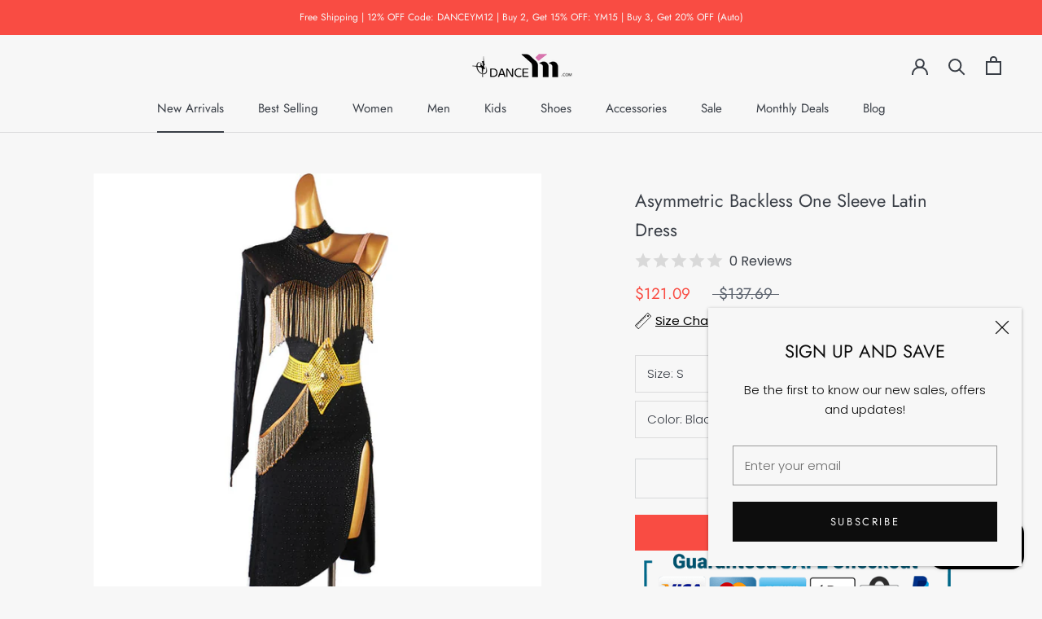

--- FILE ---
content_type: text/html; charset=utf-8
request_url: https://danceym.com/collections/new-arrivals/products/asymmetric-backless-one-sleeve-latin-dress
body_size: 32249
content:
<!doctype html>

<html class="no-js" lang="en">
  <head>
    
<!-- Google tag (gtag.js) -->
<script async src="https://www.googletagmanager.com/gtag/js?id=AW-728753178"></script>
<script>
  window.dataLayer = window.dataLayer || [];
  function gtag(){dataLayer.push(arguments);}
  gtag('js', new Date());

  gtag('config', 'AW-728753178');
</script>

    <script>(function(w,d,t,r,u){var f,n,i;w[u]=w[u]||[],f=function(){var o={ti:"17485061"};o.q=w[u],w[u]=new UET(o),w[u].push("pageLoad")},n=d.createElement(t),n.src=r,n.async=1,n.onload=n.onreadystatechange=function(){var s=this.readyState;s&&s!=="loaded"&&s!=="complete"||(f(),n.onload=n.onreadystatechange=null)},i=d.getElementsByTagName(t)[0],i.parentNode.insertBefore(n,i)})(window,document,"script","//bat.bing.com/bat.js","uetq");</script>
    <!-- Pinterest Tag -->
<script>
!function(e){if(!window.pintrk){window.pintrk = function () {
window.pintrk.queue.push(Array.prototype.slice.call(arguments))};var
  n=window.pintrk;n.queue=[],n.version="3.0";var
  t=document.createElement("script");t.async=!0,t.src=e;var
  r=document.getElementsByTagName("script")[0];
  r.parentNode.insertBefore(t,r)}}("https://s.pinimg.com/ct/core.js");
pintrk('load', '2613321741520', {em: '<user_email_address>'});
pintrk('page');
</script>
<noscript>
<img height="1" width="1" style="display:none;" alt=""
  src="https://ct.pinterest.com/v3/?event=init&tid=2613321741520&pd[em]=<hashed_email_address>&noscript=1" />
</noscript>
<!-- end Pinterest Tag -->
    <meta name="p:domain_verify" content="465229264c6e7987e5d3ff319c59134d"/>
<script>
window.KiwiSizing = window.KiwiSizing === undefined ? {} : window.KiwiSizing;
KiwiSizing.shop = "danceskirt.myshopify.com";


KiwiSizing.data = {
  collections: "205126697120,120758075492,126975115364,126775001188,205130465440,210433409184,126774411364",
  tags: "Adult latin dress,adultdancewear,Category_Latin Dress,Color_Black,dance costume,dance dress,dancewear,girls dancewear,Latin,Latin dance dress,Latin dancewear,Latin Dress,Women Latin Dress",
  product: "5869389021344",
  vendor: "DANCEYM",
  type: "Apparel \u0026 Accessories \u003e Clothing \u003e Activewear \u003e Dance Dresses, Skirts \u0026 Costumes",
  title: "Asymmetric Backless One Sleeve Latin Dress",
  images: ["\/\/danceym.com\/cdn\/shop\/products\/AsymmetricBacklessOneSleeveLatinDress_3.jpg?v=1606115257","\/\/danceym.com\/cdn\/shop\/products\/AsymmetricBacklessOneSleeveLatinDress_2.jpg?v=1606115257","\/\/danceym.com\/cdn\/shop\/products\/AsymmetricBacklessOneSleeveLatinDress_1.jpg?v=1606115257","\/\/danceym.com\/cdn\/shop\/products\/AsymmetricBacklessOneSleeveLatinDress_5.jpg?v=1606115257","\/\/danceym.com\/cdn\/shop\/products\/AsymmetricBacklessOneSleeveLatinDress_4.jpg?v=1606115257"],
  options: [{"name":"Size","position":1,"values":["S","M","L","XL","2XL"]},{"name":"Color","position":2,"values":["Black"]}],
  variants: [{"id":37218362654880,"title":"S \/ Black","option1":"S","option2":"Black","option3":null,"sku":"207-745-S-BK","requires_shipping":true,"taxable":true,"featured_image":{"id":20353957920928,"product_id":5869389021344,"position":1,"created_at":"2020-11-22T23:59:32-07:00","updated_at":"2020-11-23T00:07:37-07:00","alt":null,"width":800,"height":800,"src":"\/\/danceym.com\/cdn\/shop\/products\/AsymmetricBacklessOneSleeveLatinDress_3.jpg?v=1606115257","variant_ids":[37218362654880,37218362687648,37218362720416,37218362753184,37218362785952]},"available":true,"name":"Asymmetric Backless One Sleeve Latin Dress - S \/ Black","public_title":"S \/ Black","options":["S","Black"],"price":12109,"weight":750,"compare_at_price":13769,"inventory_management":"shopify","barcode":"799953869795","featured_media":{"alt":null,"id":12530141331616,"position":1,"preview_image":{"aspect_ratio":1.0,"height":800,"width":800,"src":"\/\/danceym.com\/cdn\/shop\/products\/AsymmetricBacklessOneSleeveLatinDress_3.jpg?v=1606115257"}},"requires_selling_plan":false,"selling_plan_allocations":[]},{"id":37218362687648,"title":"M \/ Black","option1":"M","option2":"Black","option3":null,"sku":"207-745-M-BK","requires_shipping":true,"taxable":true,"featured_image":{"id":20353957920928,"product_id":5869389021344,"position":1,"created_at":"2020-11-22T23:59:32-07:00","updated_at":"2020-11-23T00:07:37-07:00","alt":null,"width":800,"height":800,"src":"\/\/danceym.com\/cdn\/shop\/products\/AsymmetricBacklessOneSleeveLatinDress_3.jpg?v=1606115257","variant_ids":[37218362654880,37218362687648,37218362720416,37218362753184,37218362785952]},"available":true,"name":"Asymmetric Backless One Sleeve Latin Dress - M \/ Black","public_title":"M \/ Black","options":["M","Black"],"price":12109,"weight":750,"compare_at_price":13769,"inventory_management":"shopify","barcode":"799953869795","featured_media":{"alt":null,"id":12530141331616,"position":1,"preview_image":{"aspect_ratio":1.0,"height":800,"width":800,"src":"\/\/danceym.com\/cdn\/shop\/products\/AsymmetricBacklessOneSleeveLatinDress_3.jpg?v=1606115257"}},"requires_selling_plan":false,"selling_plan_allocations":[]},{"id":37218362720416,"title":"L \/ Black","option1":"L","option2":"Black","option3":null,"sku":"207-745-L-BK","requires_shipping":true,"taxable":true,"featured_image":{"id":20353957920928,"product_id":5869389021344,"position":1,"created_at":"2020-11-22T23:59:32-07:00","updated_at":"2020-11-23T00:07:37-07:00","alt":null,"width":800,"height":800,"src":"\/\/danceym.com\/cdn\/shop\/products\/AsymmetricBacklessOneSleeveLatinDress_3.jpg?v=1606115257","variant_ids":[37218362654880,37218362687648,37218362720416,37218362753184,37218362785952]},"available":true,"name":"Asymmetric Backless One Sleeve Latin Dress - L \/ Black","public_title":"L \/ Black","options":["L","Black"],"price":12109,"weight":750,"compare_at_price":13769,"inventory_management":"shopify","barcode":"799953869795","featured_media":{"alt":null,"id":12530141331616,"position":1,"preview_image":{"aspect_ratio":1.0,"height":800,"width":800,"src":"\/\/danceym.com\/cdn\/shop\/products\/AsymmetricBacklessOneSleeveLatinDress_3.jpg?v=1606115257"}},"requires_selling_plan":false,"selling_plan_allocations":[]},{"id":37218362753184,"title":"XL \/ Black","option1":"XL","option2":"Black","option3":null,"sku":"207-745-XL-BK","requires_shipping":true,"taxable":true,"featured_image":{"id":20353957920928,"product_id":5869389021344,"position":1,"created_at":"2020-11-22T23:59:32-07:00","updated_at":"2020-11-23T00:07:37-07:00","alt":null,"width":800,"height":800,"src":"\/\/danceym.com\/cdn\/shop\/products\/AsymmetricBacklessOneSleeveLatinDress_3.jpg?v=1606115257","variant_ids":[37218362654880,37218362687648,37218362720416,37218362753184,37218362785952]},"available":true,"name":"Asymmetric Backless One Sleeve Latin Dress - XL \/ Black","public_title":"XL \/ Black","options":["XL","Black"],"price":12109,"weight":750,"compare_at_price":13769,"inventory_management":"shopify","barcode":"799953869795","featured_media":{"alt":null,"id":12530141331616,"position":1,"preview_image":{"aspect_ratio":1.0,"height":800,"width":800,"src":"\/\/danceym.com\/cdn\/shop\/products\/AsymmetricBacklessOneSleeveLatinDress_3.jpg?v=1606115257"}},"requires_selling_plan":false,"selling_plan_allocations":[]},{"id":37218362785952,"title":"2XL \/ Black","option1":"2XL","option2":"Black","option3":null,"sku":"207-745-2XL-BK","requires_shipping":true,"taxable":true,"featured_image":{"id":20353957920928,"product_id":5869389021344,"position":1,"created_at":"2020-11-22T23:59:32-07:00","updated_at":"2020-11-23T00:07:37-07:00","alt":null,"width":800,"height":800,"src":"\/\/danceym.com\/cdn\/shop\/products\/AsymmetricBacklessOneSleeveLatinDress_3.jpg?v=1606115257","variant_ids":[37218362654880,37218362687648,37218362720416,37218362753184,37218362785952]},"available":true,"name":"Asymmetric Backless One Sleeve Latin Dress - 2XL \/ Black","public_title":"2XL \/ Black","options":["2XL","Black"],"price":12109,"weight":750,"compare_at_price":13769,"inventory_management":"shopify","barcode":"799953869795","featured_media":{"alt":null,"id":12530141331616,"position":1,"preview_image":{"aspect_ratio":1.0,"height":800,"width":800,"src":"\/\/danceym.com\/cdn\/shop\/products\/AsymmetricBacklessOneSleeveLatinDress_3.jpg?v=1606115257"}},"requires_selling_plan":false,"selling_plan_allocations":[]}],
};

</script>
    <meta charset="utf-8"> 
    <meta http-equiv="X-UA-Compatible" content="IE=edge,chrome=1">
    <meta name="viewport" content="width=device-width, initial-scale=1.0, height=device-height, minimum-scale=1.0, user-scalable=0">
    <meta name="theme-color" content="">
    <meta name="google-site-verification" content="S-pO42-x4hSlAIyUdjG3spzYG48l-c3tC46bSboDlyo" />
    <meta name="msvalidate.01" content="E542E34B68BE1720A452C8486F65DDF8" />
    <title>
      Womens Knee-Length Asymmetric One Sleeve Latin Dress with Backless &ndash; DANCEYM
    </title><meta name="description" content="Shimmer and glow in this bright latin dress. This knee-length dress features a asymmetric, one sleeve. Made from nylon."><link rel="canonical" href="https://danceym.com/products/asymmetric-backless-one-sleeve-latin-dress"><link rel="shortcut icon" href="//danceym.com/cdn/shop/files/FBEE0FAF-BEB7-40a6-9DDF-78C28BEA7DD6_ab3581bb-3039-4e5f-8ab7-7b1b5974dbcb_32x32.png?v=1613535951" type="image/png"><meta property="og:type" content="product">
  <meta property="og:title" content="Asymmetric Backless One Sleeve Latin Dress"><meta property="og:image" content="http://danceym.com/cdn/shop/products/AsymmetricBacklessOneSleeveLatinDress_3_grande.jpg?v=1606115257">
    <meta property="og:image:secure_url" content="https://danceym.com/cdn/shop/products/AsymmetricBacklessOneSleeveLatinDress_3_grande.jpg?v=1606115257"><meta property="og:image" content="http://danceym.com/cdn/shop/products/AsymmetricBacklessOneSleeveLatinDress_2_grande.jpg?v=1606115257">
    <meta property="og:image:secure_url" content="https://danceym.com/cdn/shop/products/AsymmetricBacklessOneSleeveLatinDress_2_grande.jpg?v=1606115257"><meta property="og:image" content="http://danceym.com/cdn/shop/products/AsymmetricBacklessOneSleeveLatinDress_1_grande.jpg?v=1606115257">
    <meta property="og:image:secure_url" content="https://danceym.com/cdn/shop/products/AsymmetricBacklessOneSleeveLatinDress_1_grande.jpg?v=1606115257"><meta property="product:price:amount" content="121.09">
  <meta property="product:price:currency" content="USD"><meta property="og:description" content="Shimmer and glow in this bright latin dress. This knee-length dress features a asymmetric, one sleeve. Made from nylon."><meta property="og:url" content="https://danceym.com/products/asymmetric-backless-one-sleeve-latin-dress">
<meta property="og:site_name" content="DANCEYM"><meta name="twitter:card" content="summary"><meta name="twitter:title" content="Asymmetric Backless One Sleeve Latin Dress">
  <meta name="twitter:description" content="
Shimmer and glow in this bright latin dress. This knee-length dress features a asymmetric, one sleeve. Made from nylon.
Please check the measurements carefully before making a purchase.

Gender: Women
Dance Type: Latin
Color: Black
Material: Nylon

Occasion: Latin Dance, Dance Competition
">
  <meta name="twitter:image" content="https://danceym.com/cdn/shop/products/AsymmetricBacklessOneSleeveLatinDress_3_600x600_crop_center.jpg?v=1606115257">

    <script>window.performance && window.performance.mark && window.performance.mark('shopify.content_for_header.start');</script><meta id="shopify-digital-wallet" name="shopify-digital-wallet" content="/22137274468/digital_wallets/dialog">
<meta name="shopify-checkout-api-token" content="fabf009f31377218a99953c87ef8fd4e">
<meta id="in-context-paypal-metadata" data-shop-id="22137274468" data-venmo-supported="false" data-environment="production" data-locale="en_US" data-paypal-v4="true" data-currency="USD">
<link rel="alternate" type="application/json+oembed" href="https://danceym.com/products/asymmetric-backless-one-sleeve-latin-dress.oembed">
<script async="async" src="/checkouts/internal/preloads.js?locale=en-US"></script>
<script id="shopify-features" type="application/json">{"accessToken":"fabf009f31377218a99953c87ef8fd4e","betas":["rich-media-storefront-analytics"],"domain":"danceym.com","predictiveSearch":true,"shopId":22137274468,"locale":"en"}</script>
<script>var Shopify = Shopify || {};
Shopify.shop = "danceskirt.myshopify.com";
Shopify.locale = "en";
Shopify.currency = {"active":"USD","rate":"1.0"};
Shopify.country = "US";
Shopify.theme = {"name":"Prestige-Chinese New Year","id":79105032292,"schema_name":"Prestige","schema_version":"4.3.0","theme_store_id":855,"role":"main"};
Shopify.theme.handle = "null";
Shopify.theme.style = {"id":null,"handle":null};
Shopify.cdnHost = "danceym.com/cdn";
Shopify.routes = Shopify.routes || {};
Shopify.routes.root = "/";</script>
<script type="module">!function(o){(o.Shopify=o.Shopify||{}).modules=!0}(window);</script>
<script>!function(o){function n(){var o=[];function n(){o.push(Array.prototype.slice.apply(arguments))}return n.q=o,n}var t=o.Shopify=o.Shopify||{};t.loadFeatures=n(),t.autoloadFeatures=n()}(window);</script>
<script id="shop-js-analytics" type="application/json">{"pageType":"product"}</script>
<script defer="defer" async type="module" src="//danceym.com/cdn/shopifycloud/shop-js/modules/v2/client.init-shop-cart-sync_IZsNAliE.en.esm.js"></script>
<script defer="defer" async type="module" src="//danceym.com/cdn/shopifycloud/shop-js/modules/v2/chunk.common_0OUaOowp.esm.js"></script>
<script type="module">
  await import("//danceym.com/cdn/shopifycloud/shop-js/modules/v2/client.init-shop-cart-sync_IZsNAliE.en.esm.js");
await import("//danceym.com/cdn/shopifycloud/shop-js/modules/v2/chunk.common_0OUaOowp.esm.js");

  window.Shopify.SignInWithShop?.initShopCartSync?.({"fedCMEnabled":true,"windoidEnabled":true});

</script>
<script>(function() {
  var isLoaded = false;
  function asyncLoad() {
    if (isLoaded) return;
    isLoaded = true;
    var urls = ["https:\/\/app.kiwisizing.com\/web\/js\/dist\/kiwiSizing\/plugin\/SizingPlugin.prod.js?v=330\u0026shop=danceskirt.myshopify.com","https:\/\/ecommplugins-scripts.trustpilot.com\/v2.1\/js\/header.min.js?settings=eyJrZXkiOiJjTklDR3JTekFpSUI0clUzIiwicyI6Ik5vbmUifQ==\u0026shop=danceskirt.myshopify.com","https:\/\/ecommplugins-trustboxsettings.trustpilot.com\/danceskirt.myshopify.com.js?settings=1667443041133\u0026shop=danceskirt.myshopify.com"];
    for (var i = 0; i < urls.length; i++) {
      var s = document.createElement('script');
      s.type = 'text/javascript';
      s.async = true;
      s.src = urls[i];
      var x = document.getElementsByTagName('script')[0];
      x.parentNode.insertBefore(s, x);
    }
  };
  if(window.attachEvent) {
    window.attachEvent('onload', asyncLoad);
  } else {
    window.addEventListener('load', asyncLoad, false);
  }
})();</script>
<script id="__st">var __st={"a":22137274468,"offset":-25200,"reqid":"4444006a-8145-435b-a66c-a1a99e135f02-1768446325","pageurl":"danceym.com\/collections\/new-arrivals\/products\/asymmetric-backless-one-sleeve-latin-dress","u":"8d04233c4a14","p":"product","rtyp":"product","rid":5869389021344};</script>
<script>window.ShopifyPaypalV4VisibilityTracking = true;</script>
<script id="captcha-bootstrap">!function(){'use strict';const t='contact',e='account',n='new_comment',o=[[t,t],['blogs',n],['comments',n],[t,'customer']],c=[[e,'customer_login'],[e,'guest_login'],[e,'recover_customer_password'],[e,'create_customer']],r=t=>t.map((([t,e])=>`form[action*='/${t}']:not([data-nocaptcha='true']) input[name='form_type'][value='${e}']`)).join(','),a=t=>()=>t?[...document.querySelectorAll(t)].map((t=>t.form)):[];function s(){const t=[...o],e=r(t);return a(e)}const i='password',u='form_key',d=['recaptcha-v3-token','g-recaptcha-response','h-captcha-response',i],f=()=>{try{return window.sessionStorage}catch{return}},m='__shopify_v',_=t=>t.elements[u];function p(t,e,n=!1){try{const o=window.sessionStorage,c=JSON.parse(o.getItem(e)),{data:r}=function(t){const{data:e,action:n}=t;return t[m]||n?{data:e,action:n}:{data:t,action:n}}(c);for(const[e,n]of Object.entries(r))t.elements[e]&&(t.elements[e].value=n);n&&o.removeItem(e)}catch(o){console.error('form repopulation failed',{error:o})}}const l='form_type',E='cptcha';function T(t){t.dataset[E]=!0}const w=window,h=w.document,L='Shopify',v='ce_forms',y='captcha';let A=!1;((t,e)=>{const n=(g='f06e6c50-85a8-45c8-87d0-21a2b65856fe',I='https://cdn.shopify.com/shopifycloud/storefront-forms-hcaptcha/ce_storefront_forms_captcha_hcaptcha.v1.5.2.iife.js',D={infoText:'Protected by hCaptcha',privacyText:'Privacy',termsText:'Terms'},(t,e,n)=>{const o=w[L][v],c=o.bindForm;if(c)return c(t,g,e,D).then(n);var r;o.q.push([[t,g,e,D],n]),r=I,A||(h.body.append(Object.assign(h.createElement('script'),{id:'captcha-provider',async:!0,src:r})),A=!0)});var g,I,D;w[L]=w[L]||{},w[L][v]=w[L][v]||{},w[L][v].q=[],w[L][y]=w[L][y]||{},w[L][y].protect=function(t,e){n(t,void 0,e),T(t)},Object.freeze(w[L][y]),function(t,e,n,w,h,L){const[v,y,A,g]=function(t,e,n){const i=e?o:[],u=t?c:[],d=[...i,...u],f=r(d),m=r(i),_=r(d.filter((([t,e])=>n.includes(e))));return[a(f),a(m),a(_),s()]}(w,h,L),I=t=>{const e=t.target;return e instanceof HTMLFormElement?e:e&&e.form},D=t=>v().includes(t);t.addEventListener('submit',(t=>{const e=I(t);if(!e)return;const n=D(e)&&!e.dataset.hcaptchaBound&&!e.dataset.recaptchaBound,o=_(e),c=g().includes(e)&&(!o||!o.value);(n||c)&&t.preventDefault(),c&&!n&&(function(t){try{if(!f())return;!function(t){const e=f();if(!e)return;const n=_(t);if(!n)return;const o=n.value;o&&e.removeItem(o)}(t);const e=Array.from(Array(32),(()=>Math.random().toString(36)[2])).join('');!function(t,e){_(t)||t.append(Object.assign(document.createElement('input'),{type:'hidden',name:u})),t.elements[u].value=e}(t,e),function(t,e){const n=f();if(!n)return;const o=[...t.querySelectorAll(`input[type='${i}']`)].map((({name:t})=>t)),c=[...d,...o],r={};for(const[a,s]of new FormData(t).entries())c.includes(a)||(r[a]=s);n.setItem(e,JSON.stringify({[m]:1,action:t.action,data:r}))}(t,e)}catch(e){console.error('failed to persist form',e)}}(e),e.submit())}));const S=(t,e)=>{t&&!t.dataset[E]&&(n(t,e.some((e=>e===t))),T(t))};for(const o of['focusin','change'])t.addEventListener(o,(t=>{const e=I(t);D(e)&&S(e,y())}));const B=e.get('form_key'),M=e.get(l),P=B&&M;t.addEventListener('DOMContentLoaded',(()=>{const t=y();if(P)for(const e of t)e.elements[l].value===M&&p(e,B);[...new Set([...A(),...v().filter((t=>'true'===t.dataset.shopifyCaptcha))])].forEach((e=>S(e,t)))}))}(h,new URLSearchParams(w.location.search),n,t,e,['guest_login'])})(!0,!1)}();</script>
<script integrity="sha256-4kQ18oKyAcykRKYeNunJcIwy7WH5gtpwJnB7kiuLZ1E=" data-source-attribution="shopify.loadfeatures" defer="defer" src="//danceym.com/cdn/shopifycloud/storefront/assets/storefront/load_feature-a0a9edcb.js" crossorigin="anonymous"></script>
<script data-source-attribution="shopify.dynamic_checkout.dynamic.init">var Shopify=Shopify||{};Shopify.PaymentButton=Shopify.PaymentButton||{isStorefrontPortableWallets:!0,init:function(){window.Shopify.PaymentButton.init=function(){};var t=document.createElement("script");t.src="https://danceym.com/cdn/shopifycloud/portable-wallets/latest/portable-wallets.en.js",t.type="module",document.head.appendChild(t)}};
</script>
<script data-source-attribution="shopify.dynamic_checkout.buyer_consent">
  function portableWalletsHideBuyerConsent(e){var t=document.getElementById("shopify-buyer-consent"),n=document.getElementById("shopify-subscription-policy-button");t&&n&&(t.classList.add("hidden"),t.setAttribute("aria-hidden","true"),n.removeEventListener("click",e))}function portableWalletsShowBuyerConsent(e){var t=document.getElementById("shopify-buyer-consent"),n=document.getElementById("shopify-subscription-policy-button");t&&n&&(t.classList.remove("hidden"),t.removeAttribute("aria-hidden"),n.addEventListener("click",e))}window.Shopify?.PaymentButton&&(window.Shopify.PaymentButton.hideBuyerConsent=portableWalletsHideBuyerConsent,window.Shopify.PaymentButton.showBuyerConsent=portableWalletsShowBuyerConsent);
</script>
<script>
  function portableWalletsCleanup(e){e&&e.src&&console.error("Failed to load portable wallets script "+e.src);var t=document.querySelectorAll("shopify-accelerated-checkout .shopify-payment-button__skeleton, shopify-accelerated-checkout-cart .wallet-cart-button__skeleton"),e=document.getElementById("shopify-buyer-consent");for(let e=0;e<t.length;e++)t[e].remove();e&&e.remove()}function portableWalletsNotLoadedAsModule(e){e instanceof ErrorEvent&&"string"==typeof e.message&&e.message.includes("import.meta")&&"string"==typeof e.filename&&e.filename.includes("portable-wallets")&&(window.removeEventListener("error",portableWalletsNotLoadedAsModule),window.Shopify.PaymentButton.failedToLoad=e,"loading"===document.readyState?document.addEventListener("DOMContentLoaded",window.Shopify.PaymentButton.init):window.Shopify.PaymentButton.init())}window.addEventListener("error",portableWalletsNotLoadedAsModule);
</script>

<script type="module" src="https://danceym.com/cdn/shopifycloud/portable-wallets/latest/portable-wallets.en.js" onError="portableWalletsCleanup(this)" crossorigin="anonymous"></script>
<script nomodule>
  document.addEventListener("DOMContentLoaded", portableWalletsCleanup);
</script>

<link id="shopify-accelerated-checkout-styles" rel="stylesheet" media="screen" href="https://danceym.com/cdn/shopifycloud/portable-wallets/latest/accelerated-checkout-backwards-compat.css" crossorigin="anonymous">
<style id="shopify-accelerated-checkout-cart">
        #shopify-buyer-consent {
  margin-top: 1em;
  display: inline-block;
  width: 100%;
}

#shopify-buyer-consent.hidden {
  display: none;
}

#shopify-subscription-policy-button {
  background: none;
  border: none;
  padding: 0;
  text-decoration: underline;
  font-size: inherit;
  cursor: pointer;
}

#shopify-subscription-policy-button::before {
  box-shadow: none;
}

      </style>

<script>window.performance && window.performance.mark && window.performance.mark('shopify.content_for_header.end');</script>

    <link rel="stylesheet" href="//danceym.com/cdn/shop/t/49/assets/theme.scss.css?v=60870030785980228781759259466">

    <script>
      // This allows to expose several variables to the global scope, to be used in scripts
      window.theme = {
        template: "product",
        shopCurrency: "USD",
        moneyFormat: "\u003cspan class=money\u003e${{amount}}\u003c\/span\u003e",
        moneyWithCurrencyFormat: "\u003cspan class=money\u003e${{amount}} USD\u003c\/span\u003e",
        useNativeMultiCurrency: false,
        currencyConversionEnabled: false,
        currencyConversionMoneyFormat: "money_with_currency_format",
        currencyConversionRoundAmounts: false,
        productImageSize: "natural",
        searchMode: "product,article,page",
        showPageTransition: true,
        showElementStaggering: true,
        showImageZooming: true
      };

      window.languages = {
        cartAddNote: "Add Order Note",
        cartEditNote: "Edit Order Note",
        productImageLoadingError: "This image could not be loaded. Please try to reload the page.",
        productFormAddToCart: "Add to cart",
        productFormUnavailable: "Unavailable",
        productFormSoldOut: "Sold Out",
        shippingEstimatorOneResult: "1 option available:",
        shippingEstimatorMoreResults: "{{count}} options available:",
        shippingEstimatorNoResults: "No shipping could be found"
      };

      window.lazySizesConfig = {
        loadHidden: false,
        hFac: 0.5,
        expFactor: 2,
        ricTimeout: 150,
        lazyClass: 'Image--lazyLoad',
        loadingClass: 'Image--lazyLoading',
        loadedClass: 'Image--lazyLoaded'
      };

      document.documentElement.className = document.documentElement.className.replace('no-js', 'js');
      document.documentElement.style.setProperty('--window-height', window.innerHeight + 'px');

      // We do a quick detection of some features (we could use Modernizr but for so little...)
      (function() {
        document.documentElement.className += ((window.CSS && window.CSS.supports('(position: sticky) or (position: -webkit-sticky)')) ? ' supports-sticky' : ' no-supports-sticky');
        document.documentElement.className += (window.matchMedia('(-moz-touch-enabled: 1), (hover: none)')).matches ? ' no-supports-hover' : ' supports-hover';
      }());

      // This code is done to force reload the page when the back button is hit (which allows to fix stale data on cart, for instance)
      if (performance.navigation.type === 2) {
        location.reload(true);
      }
    </script>

    <script src="//danceym.com/cdn/shop/t/49/assets/lazysizes.min.js?v=174358363404432586981578889739" async></script>

    
<script src="https://polyfill-fastly.net/v3/polyfill.min.js?unknown=polyfill&features=fetch,Element.prototype.closest,Element.prototype.remove,Element.prototype.classList,Array.prototype.includes,Array.prototype.fill,Object.assign,CustomEvent,IntersectionObserver,IntersectionObserverEntry,URL" defer></script>
    <script src="//danceym.com/cdn/shop/t/49/assets/libs.min.js?v=88466822118989791001578889740" defer></script>
    <script src="//danceym.com/cdn/shop/t/49/assets/theme.min.js?v=39550739855746966521578889746" defer></script>
    <script src="//danceym.com/cdn/shop/t/49/assets/custom.js?v=8814717088703906631578889738" defer></script>

    
  <script type="application/ld+json">
  {
    "@context": "http://schema.org",
    "@type": "Product",
    "offers": {
      "@type": "Offer",
      "availability":"https://schema.org/InStock",
      "price": "121.09",
      "priceCurrency": "USD",
      "url": "https://danceym.com/products/asymmetric-backless-one-sleeve-latin-dress"
    },
    "brand": "DANCEYM",
    "name": "Asymmetric Backless One Sleeve Latin Dress",
    "description": "\nShimmer and glow in this bright latin dress. This knee-length dress features a asymmetric, one sleeve. Made from nylon.\nPlease check the measurements carefully before making a purchase.\n\nGender: Women\nDance Type: Latin\nColor: Black\nMaterial: Nylon\n\nOccasion: Latin Dance, Dance Competition\n",
    "category": "Apparel \u0026 Accessories \u003e Clothing \u003e Activewear \u003e Dance Dresses, Skirts \u0026 Costumes",
    "url": "https://danceym.com/products/asymmetric-backless-one-sleeve-latin-dress",
    "image": {
      "@type": "ImageObject",
      "url": "https://danceym.com/cdn/shop/products/AsymmetricBacklessOneSleeveLatinDress_3_1024x1024.jpg?v=1606115257",
      "image": "https://danceym.com/cdn/shop/products/AsymmetricBacklessOneSleeveLatinDress_3_1024x1024.jpg?v=1606115257",
      "name": "Asymmetric Backless One Sleeve Latin Dress",
      "width": 1024,
      "height": 1024
    }
  }
  </script>

  	  


  
  <!-- CODE SETTINGS START -->

<!-- Please add your Google Ads Audience Source Tag ID -->


<!-- Please add your alpha2 code, you can find it here: https://help.shopify.com/en/api/custom-storefronts/storefront-api/reference/enum/countrycode


<!-- if you have prices such as 1,000.00 set below to true, if you have prices such as 1.000,00 set below to false -->


<!-- set your product id values are default, product_id, sku-->



<!-- CODE SETTINGS END -->

<!-- ------------------------------------ -->
<!-- DO NOT EDIT ANYTHING BELOW THIS LINE -->
<!-- Global site tag (gtag.js) - Ads. -->
<script async src="https://www.googletagmanager.com/gtag/js?id=AW-728753178"></script>
<script>
  window.dataLayer = window.dataLayer || [];
  function gtag(){dataLayer.push(arguments);}
  gtag('js', new Date());
  gtag('config', 'AW-728753178');
</script>
<!-- Global site tag (gtag.js) - Ads. -->



<script>
  gtag('event', 'view_item', {
    'send_to': 'AW-728753178',
	'value': 121.09,
	
    'items': [{
		
			'id': 'shopify_US_5869389021344_37218362654880',
		
      'google_business_vertical': 'retail'
    }]
	
  });
</script>
<!-- Google Ads Remarketing Tag END -->
  
     <!-- CODE SETTINGS START -->

<!-- Please add your Google Ads Audience Source Tag ID -->


<!-- Please add your alpha2 code, you can find it here: https://help.shopify.com/en/api/custom-storefronts/storefront-api/reference/enum/countrycode


<!-- if you have prices such as 1,000.00 set below to true, if you have prices such as 1.000,00 set below to false -->


<!-- set your product id values are default, product_id, sku-->



<!-- CODE SETTINGS END -->

<!-- ------------------------------------ -->
<!-- DO NOT EDIT ANYTHING BELOW THIS LINE -->
<!-- Global site tag (gtag.js) - Ads. -->
<script async src="https://www.googletagmanager.com/gtag/js?id=AW-618195924"></script>
<script>
  window.dataLayer = window.dataLayer || [];
  function gtag(){dataLayer.push(arguments);}
  gtag('js', new Date());
  gtag('config', 'AW-618195924');
</script>
<!-- Global site tag (gtag.js) - Ads. -->



<script>
  gtag('event', 'view_item', {
    'send_to': 'AW-618195924',
	'value': 121.09,
	
    'items': [{
		
			'id': 'shopify_US_5869389021344_37218362654880',
		
      'google_business_vertical': 'retail'
    }]
	
  });
</script>
<!-- Google Ads Remarketing Tag END -->
  
  
  
  
  
	<script>var loox_global_hash = '1621836244521';</script><script>var loox_pop_active = true;var loox_pop_display = {"home_page":true,"product_page":true,"cart_page":false,"other_pages":true};</script><style>.loox-reviews-default { max-width: 1200px; margin: 0 auto; }</style>

<script src="https://cdn.shopify.com/extensions/7bc9bb47-adfa-4267-963e-cadee5096caf/inbox-1252/assets/inbox-chat-loader.js" type="text/javascript" defer="defer"></script>
<link href="https://monorail-edge.shopifysvc.com" rel="dns-prefetch">
<script>(function(){if ("sendBeacon" in navigator && "performance" in window) {try {var session_token_from_headers = performance.getEntriesByType('navigation')[0].serverTiming.find(x => x.name == '_s').description;} catch {var session_token_from_headers = undefined;}var session_cookie_matches = document.cookie.match(/_shopify_s=([^;]*)/);var session_token_from_cookie = session_cookie_matches && session_cookie_matches.length === 2 ? session_cookie_matches[1] : "";var session_token = session_token_from_headers || session_token_from_cookie || "";function handle_abandonment_event(e) {var entries = performance.getEntries().filter(function(entry) {return /monorail-edge.shopifysvc.com/.test(entry.name);});if (!window.abandonment_tracked && entries.length === 0) {window.abandonment_tracked = true;var currentMs = Date.now();var navigation_start = performance.timing.navigationStart;var payload = {shop_id: 22137274468,url: window.location.href,navigation_start,duration: currentMs - navigation_start,session_token,page_type: "product"};window.navigator.sendBeacon("https://monorail-edge.shopifysvc.com/v1/produce", JSON.stringify({schema_id: "online_store_buyer_site_abandonment/1.1",payload: payload,metadata: {event_created_at_ms: currentMs,event_sent_at_ms: currentMs}}));}}window.addEventListener('pagehide', handle_abandonment_event);}}());</script>
<script id="web-pixels-manager-setup">(function e(e,d,r,n,o){if(void 0===o&&(o={}),!Boolean(null===(a=null===(i=window.Shopify)||void 0===i?void 0:i.analytics)||void 0===a?void 0:a.replayQueue)){var i,a;window.Shopify=window.Shopify||{};var t=window.Shopify;t.analytics=t.analytics||{};var s=t.analytics;s.replayQueue=[],s.publish=function(e,d,r){return s.replayQueue.push([e,d,r]),!0};try{self.performance.mark("wpm:start")}catch(e){}var l=function(){var e={modern:/Edge?\/(1{2}[4-9]|1[2-9]\d|[2-9]\d{2}|\d{4,})\.\d+(\.\d+|)|Firefox\/(1{2}[4-9]|1[2-9]\d|[2-9]\d{2}|\d{4,})\.\d+(\.\d+|)|Chrom(ium|e)\/(9{2}|\d{3,})\.\d+(\.\d+|)|(Maci|X1{2}).+ Version\/(15\.\d+|(1[6-9]|[2-9]\d|\d{3,})\.\d+)([,.]\d+|)( \(\w+\)|)( Mobile\/\w+|) Safari\/|Chrome.+OPR\/(9{2}|\d{3,})\.\d+\.\d+|(CPU[ +]OS|iPhone[ +]OS|CPU[ +]iPhone|CPU IPhone OS|CPU iPad OS)[ +]+(15[._]\d+|(1[6-9]|[2-9]\d|\d{3,})[._]\d+)([._]\d+|)|Android:?[ /-](13[3-9]|1[4-9]\d|[2-9]\d{2}|\d{4,})(\.\d+|)(\.\d+|)|Android.+Firefox\/(13[5-9]|1[4-9]\d|[2-9]\d{2}|\d{4,})\.\d+(\.\d+|)|Android.+Chrom(ium|e)\/(13[3-9]|1[4-9]\d|[2-9]\d{2}|\d{4,})\.\d+(\.\d+|)|SamsungBrowser\/([2-9]\d|\d{3,})\.\d+/,legacy:/Edge?\/(1[6-9]|[2-9]\d|\d{3,})\.\d+(\.\d+|)|Firefox\/(5[4-9]|[6-9]\d|\d{3,})\.\d+(\.\d+|)|Chrom(ium|e)\/(5[1-9]|[6-9]\d|\d{3,})\.\d+(\.\d+|)([\d.]+$|.*Safari\/(?![\d.]+ Edge\/[\d.]+$))|(Maci|X1{2}).+ Version\/(10\.\d+|(1[1-9]|[2-9]\d|\d{3,})\.\d+)([,.]\d+|)( \(\w+\)|)( Mobile\/\w+|) Safari\/|Chrome.+OPR\/(3[89]|[4-9]\d|\d{3,})\.\d+\.\d+|(CPU[ +]OS|iPhone[ +]OS|CPU[ +]iPhone|CPU IPhone OS|CPU iPad OS)[ +]+(10[._]\d+|(1[1-9]|[2-9]\d|\d{3,})[._]\d+)([._]\d+|)|Android:?[ /-](13[3-9]|1[4-9]\d|[2-9]\d{2}|\d{4,})(\.\d+|)(\.\d+|)|Mobile Safari.+OPR\/([89]\d|\d{3,})\.\d+\.\d+|Android.+Firefox\/(13[5-9]|1[4-9]\d|[2-9]\d{2}|\d{4,})\.\d+(\.\d+|)|Android.+Chrom(ium|e)\/(13[3-9]|1[4-9]\d|[2-9]\d{2}|\d{4,})\.\d+(\.\d+|)|Android.+(UC? ?Browser|UCWEB|U3)[ /]?(15\.([5-9]|\d{2,})|(1[6-9]|[2-9]\d|\d{3,})\.\d+)\.\d+|SamsungBrowser\/(5\.\d+|([6-9]|\d{2,})\.\d+)|Android.+MQ{2}Browser\/(14(\.(9|\d{2,})|)|(1[5-9]|[2-9]\d|\d{3,})(\.\d+|))(\.\d+|)|K[Aa][Ii]OS\/(3\.\d+|([4-9]|\d{2,})\.\d+)(\.\d+|)/},d=e.modern,r=e.legacy,n=navigator.userAgent;return n.match(d)?"modern":n.match(r)?"legacy":"unknown"}(),u="modern"===l?"modern":"legacy",c=(null!=n?n:{modern:"",legacy:""})[u],f=function(e){return[e.baseUrl,"/wpm","/b",e.hashVersion,"modern"===e.buildTarget?"m":"l",".js"].join("")}({baseUrl:d,hashVersion:r,buildTarget:u}),m=function(e){var d=e.version,r=e.bundleTarget,n=e.surface,o=e.pageUrl,i=e.monorailEndpoint;return{emit:function(e){var a=e.status,t=e.errorMsg,s=(new Date).getTime(),l=JSON.stringify({metadata:{event_sent_at_ms:s},events:[{schema_id:"web_pixels_manager_load/3.1",payload:{version:d,bundle_target:r,page_url:o,status:a,surface:n,error_msg:t},metadata:{event_created_at_ms:s}}]});if(!i)return console&&console.warn&&console.warn("[Web Pixels Manager] No Monorail endpoint provided, skipping logging."),!1;try{return self.navigator.sendBeacon.bind(self.navigator)(i,l)}catch(e){}var u=new XMLHttpRequest;try{return u.open("POST",i,!0),u.setRequestHeader("Content-Type","text/plain"),u.send(l),!0}catch(e){return console&&console.warn&&console.warn("[Web Pixels Manager] Got an unhandled error while logging to Monorail."),!1}}}}({version:r,bundleTarget:l,surface:e.surface,pageUrl:self.location.href,monorailEndpoint:e.monorailEndpoint});try{o.browserTarget=l,function(e){var d=e.src,r=e.async,n=void 0===r||r,o=e.onload,i=e.onerror,a=e.sri,t=e.scriptDataAttributes,s=void 0===t?{}:t,l=document.createElement("script"),u=document.querySelector("head"),c=document.querySelector("body");if(l.async=n,l.src=d,a&&(l.integrity=a,l.crossOrigin="anonymous"),s)for(var f in s)if(Object.prototype.hasOwnProperty.call(s,f))try{l.dataset[f]=s[f]}catch(e){}if(o&&l.addEventListener("load",o),i&&l.addEventListener("error",i),u)u.appendChild(l);else{if(!c)throw new Error("Did not find a head or body element to append the script");c.appendChild(l)}}({src:f,async:!0,onload:function(){if(!function(){var e,d;return Boolean(null===(d=null===(e=window.Shopify)||void 0===e?void 0:e.analytics)||void 0===d?void 0:d.initialized)}()){var d=window.webPixelsManager.init(e)||void 0;if(d){var r=window.Shopify.analytics;r.replayQueue.forEach((function(e){var r=e[0],n=e[1],o=e[2];d.publishCustomEvent(r,n,o)})),r.replayQueue=[],r.publish=d.publishCustomEvent,r.visitor=d.visitor,r.initialized=!0}}},onerror:function(){return m.emit({status:"failed",errorMsg:"".concat(f," has failed to load")})},sri:function(e){var d=/^sha384-[A-Za-z0-9+/=]+$/;return"string"==typeof e&&d.test(e)}(c)?c:"",scriptDataAttributes:o}),m.emit({status:"loading"})}catch(e){m.emit({status:"failed",errorMsg:(null==e?void 0:e.message)||"Unknown error"})}}})({shopId: 22137274468,storefrontBaseUrl: "https://danceym.com",extensionsBaseUrl: "https://extensions.shopifycdn.com/cdn/shopifycloud/web-pixels-manager",monorailEndpoint: "https://monorail-edge.shopifysvc.com/unstable/produce_batch",surface: "storefront-renderer",enabledBetaFlags: ["2dca8a86"],webPixelsConfigList: [{"id":"56033440","eventPayloadVersion":"v1","runtimeContext":"LAX","scriptVersion":"1","type":"CUSTOM","privacyPurposes":["MARKETING"],"name":"Meta pixel (migrated)"},{"id":"shopify-app-pixel","configuration":"{}","eventPayloadVersion":"v1","runtimeContext":"STRICT","scriptVersion":"0450","apiClientId":"shopify-pixel","type":"APP","privacyPurposes":["ANALYTICS","MARKETING"]},{"id":"shopify-custom-pixel","eventPayloadVersion":"v1","runtimeContext":"LAX","scriptVersion":"0450","apiClientId":"shopify-pixel","type":"CUSTOM","privacyPurposes":["ANALYTICS","MARKETING"]}],isMerchantRequest: false,initData: {"shop":{"name":"DANCEYM","paymentSettings":{"currencyCode":"USD"},"myshopifyDomain":"danceskirt.myshopify.com","countryCode":"CN","storefrontUrl":"https:\/\/danceym.com"},"customer":null,"cart":null,"checkout":null,"productVariants":[{"price":{"amount":121.09,"currencyCode":"USD"},"product":{"title":"Asymmetric Backless One Sleeve Latin Dress","vendor":"DANCEYM","id":"5869389021344","untranslatedTitle":"Asymmetric Backless One Sleeve Latin Dress","url":"\/products\/asymmetric-backless-one-sleeve-latin-dress","type":"Apparel \u0026 Accessories \u003e Clothing \u003e Activewear \u003e Dance Dresses, Skirts \u0026 Costumes"},"id":"37218362654880","image":{"src":"\/\/danceym.com\/cdn\/shop\/products\/AsymmetricBacklessOneSleeveLatinDress_3.jpg?v=1606115257"},"sku":"207-745-S-BK","title":"S \/ Black","untranslatedTitle":"S \/ Black"},{"price":{"amount":121.09,"currencyCode":"USD"},"product":{"title":"Asymmetric Backless One Sleeve Latin Dress","vendor":"DANCEYM","id":"5869389021344","untranslatedTitle":"Asymmetric Backless One Sleeve Latin Dress","url":"\/products\/asymmetric-backless-one-sleeve-latin-dress","type":"Apparel \u0026 Accessories \u003e Clothing \u003e Activewear \u003e Dance Dresses, Skirts \u0026 Costumes"},"id":"37218362687648","image":{"src":"\/\/danceym.com\/cdn\/shop\/products\/AsymmetricBacklessOneSleeveLatinDress_3.jpg?v=1606115257"},"sku":"207-745-M-BK","title":"M \/ Black","untranslatedTitle":"M \/ Black"},{"price":{"amount":121.09,"currencyCode":"USD"},"product":{"title":"Asymmetric Backless One Sleeve Latin Dress","vendor":"DANCEYM","id":"5869389021344","untranslatedTitle":"Asymmetric Backless One Sleeve Latin Dress","url":"\/products\/asymmetric-backless-one-sleeve-latin-dress","type":"Apparel \u0026 Accessories \u003e Clothing \u003e Activewear \u003e Dance Dresses, Skirts \u0026 Costumes"},"id":"37218362720416","image":{"src":"\/\/danceym.com\/cdn\/shop\/products\/AsymmetricBacklessOneSleeveLatinDress_3.jpg?v=1606115257"},"sku":"207-745-L-BK","title":"L \/ Black","untranslatedTitle":"L \/ Black"},{"price":{"amount":121.09,"currencyCode":"USD"},"product":{"title":"Asymmetric Backless One Sleeve Latin Dress","vendor":"DANCEYM","id":"5869389021344","untranslatedTitle":"Asymmetric Backless One Sleeve Latin Dress","url":"\/products\/asymmetric-backless-one-sleeve-latin-dress","type":"Apparel \u0026 Accessories \u003e Clothing \u003e Activewear \u003e Dance Dresses, Skirts \u0026 Costumes"},"id":"37218362753184","image":{"src":"\/\/danceym.com\/cdn\/shop\/products\/AsymmetricBacklessOneSleeveLatinDress_3.jpg?v=1606115257"},"sku":"207-745-XL-BK","title":"XL \/ Black","untranslatedTitle":"XL \/ Black"},{"price":{"amount":121.09,"currencyCode":"USD"},"product":{"title":"Asymmetric Backless One Sleeve Latin Dress","vendor":"DANCEYM","id":"5869389021344","untranslatedTitle":"Asymmetric Backless One Sleeve Latin Dress","url":"\/products\/asymmetric-backless-one-sleeve-latin-dress","type":"Apparel \u0026 Accessories \u003e Clothing \u003e Activewear \u003e Dance Dresses, Skirts \u0026 Costumes"},"id":"37218362785952","image":{"src":"\/\/danceym.com\/cdn\/shop\/products\/AsymmetricBacklessOneSleeveLatinDress_3.jpg?v=1606115257"},"sku":"207-745-2XL-BK","title":"2XL \/ Black","untranslatedTitle":"2XL \/ Black"}],"purchasingCompany":null},},"https://danceym.com/cdn","7cecd0b6w90c54c6cpe92089d5m57a67346",{"modern":"","legacy":""},{"shopId":"22137274468","storefrontBaseUrl":"https:\/\/danceym.com","extensionBaseUrl":"https:\/\/extensions.shopifycdn.com\/cdn\/shopifycloud\/web-pixels-manager","surface":"storefront-renderer","enabledBetaFlags":"[\"2dca8a86\"]","isMerchantRequest":"false","hashVersion":"7cecd0b6w90c54c6cpe92089d5m57a67346","publish":"custom","events":"[[\"page_viewed\",{}],[\"product_viewed\",{\"productVariant\":{\"price\":{\"amount\":121.09,\"currencyCode\":\"USD\"},\"product\":{\"title\":\"Asymmetric Backless One Sleeve Latin Dress\",\"vendor\":\"DANCEYM\",\"id\":\"5869389021344\",\"untranslatedTitle\":\"Asymmetric Backless One Sleeve Latin Dress\",\"url\":\"\/products\/asymmetric-backless-one-sleeve-latin-dress\",\"type\":\"Apparel \u0026 Accessories \u003e Clothing \u003e Activewear \u003e Dance Dresses, Skirts \u0026 Costumes\"},\"id\":\"37218362654880\",\"image\":{\"src\":\"\/\/danceym.com\/cdn\/shop\/products\/AsymmetricBacklessOneSleeveLatinDress_3.jpg?v=1606115257\"},\"sku\":\"207-745-S-BK\",\"title\":\"S \/ Black\",\"untranslatedTitle\":\"S \/ Black\"}}]]"});</script><script>
  window.ShopifyAnalytics = window.ShopifyAnalytics || {};
  window.ShopifyAnalytics.meta = window.ShopifyAnalytics.meta || {};
  window.ShopifyAnalytics.meta.currency = 'USD';
  var meta = {"product":{"id":5869389021344,"gid":"gid:\/\/shopify\/Product\/5869389021344","vendor":"DANCEYM","type":"Apparel \u0026 Accessories \u003e Clothing \u003e Activewear \u003e Dance Dresses, Skirts \u0026 Costumes","handle":"asymmetric-backless-one-sleeve-latin-dress","variants":[{"id":37218362654880,"price":12109,"name":"Asymmetric Backless One Sleeve Latin Dress - S \/ Black","public_title":"S \/ Black","sku":"207-745-S-BK"},{"id":37218362687648,"price":12109,"name":"Asymmetric Backless One Sleeve Latin Dress - M \/ Black","public_title":"M \/ Black","sku":"207-745-M-BK"},{"id":37218362720416,"price":12109,"name":"Asymmetric Backless One Sleeve Latin Dress - L \/ Black","public_title":"L \/ Black","sku":"207-745-L-BK"},{"id":37218362753184,"price":12109,"name":"Asymmetric Backless One Sleeve Latin Dress - XL \/ Black","public_title":"XL \/ Black","sku":"207-745-XL-BK"},{"id":37218362785952,"price":12109,"name":"Asymmetric Backless One Sleeve Latin Dress - 2XL \/ Black","public_title":"2XL \/ Black","sku":"207-745-2XL-BK"}],"remote":false},"page":{"pageType":"product","resourceType":"product","resourceId":5869389021344,"requestId":"4444006a-8145-435b-a66c-a1a99e135f02-1768446325"}};
  for (var attr in meta) {
    window.ShopifyAnalytics.meta[attr] = meta[attr];
  }
</script>
<script class="analytics">
  (function () {
    var customDocumentWrite = function(content) {
      var jquery = null;

      if (window.jQuery) {
        jquery = window.jQuery;
      } else if (window.Checkout && window.Checkout.$) {
        jquery = window.Checkout.$;
      }

      if (jquery) {
        jquery('body').append(content);
      }
    };

    var hasLoggedConversion = function(token) {
      if (token) {
        return document.cookie.indexOf('loggedConversion=' + token) !== -1;
      }
      return false;
    }

    var setCookieIfConversion = function(token) {
      if (token) {
        var twoMonthsFromNow = new Date(Date.now());
        twoMonthsFromNow.setMonth(twoMonthsFromNow.getMonth() + 2);

        document.cookie = 'loggedConversion=' + token + '; expires=' + twoMonthsFromNow;
      }
    }

    var trekkie = window.ShopifyAnalytics.lib = window.trekkie = window.trekkie || [];
    if (trekkie.integrations) {
      return;
    }
    trekkie.methods = [
      'identify',
      'page',
      'ready',
      'track',
      'trackForm',
      'trackLink'
    ];
    trekkie.factory = function(method) {
      return function() {
        var args = Array.prototype.slice.call(arguments);
        args.unshift(method);
        trekkie.push(args);
        return trekkie;
      };
    };
    for (var i = 0; i < trekkie.methods.length; i++) {
      var key = trekkie.methods[i];
      trekkie[key] = trekkie.factory(key);
    }
    trekkie.load = function(config) {
      trekkie.config = config || {};
      trekkie.config.initialDocumentCookie = document.cookie;
      var first = document.getElementsByTagName('script')[0];
      var script = document.createElement('script');
      script.type = 'text/javascript';
      script.onerror = function(e) {
        var scriptFallback = document.createElement('script');
        scriptFallback.type = 'text/javascript';
        scriptFallback.onerror = function(error) {
                var Monorail = {
      produce: function produce(monorailDomain, schemaId, payload) {
        var currentMs = new Date().getTime();
        var event = {
          schema_id: schemaId,
          payload: payload,
          metadata: {
            event_created_at_ms: currentMs,
            event_sent_at_ms: currentMs
          }
        };
        return Monorail.sendRequest("https://" + monorailDomain + "/v1/produce", JSON.stringify(event));
      },
      sendRequest: function sendRequest(endpointUrl, payload) {
        // Try the sendBeacon API
        if (window && window.navigator && typeof window.navigator.sendBeacon === 'function' && typeof window.Blob === 'function' && !Monorail.isIos12()) {
          var blobData = new window.Blob([payload], {
            type: 'text/plain'
          });

          if (window.navigator.sendBeacon(endpointUrl, blobData)) {
            return true;
          } // sendBeacon was not successful

        } // XHR beacon

        var xhr = new XMLHttpRequest();

        try {
          xhr.open('POST', endpointUrl);
          xhr.setRequestHeader('Content-Type', 'text/plain');
          xhr.send(payload);
        } catch (e) {
          console.log(e);
        }

        return false;
      },
      isIos12: function isIos12() {
        return window.navigator.userAgent.lastIndexOf('iPhone; CPU iPhone OS 12_') !== -1 || window.navigator.userAgent.lastIndexOf('iPad; CPU OS 12_') !== -1;
      }
    };
    Monorail.produce('monorail-edge.shopifysvc.com',
      'trekkie_storefront_load_errors/1.1',
      {shop_id: 22137274468,
      theme_id: 79105032292,
      app_name: "storefront",
      context_url: window.location.href,
      source_url: "//danceym.com/cdn/s/trekkie.storefront.55c6279c31a6628627b2ba1c5ff367020da294e2.min.js"});

        };
        scriptFallback.async = true;
        scriptFallback.src = '//danceym.com/cdn/s/trekkie.storefront.55c6279c31a6628627b2ba1c5ff367020da294e2.min.js';
        first.parentNode.insertBefore(scriptFallback, first);
      };
      script.async = true;
      script.src = '//danceym.com/cdn/s/trekkie.storefront.55c6279c31a6628627b2ba1c5ff367020da294e2.min.js';
      first.parentNode.insertBefore(script, first);
    };
    trekkie.load(
      {"Trekkie":{"appName":"storefront","development":false,"defaultAttributes":{"shopId":22137274468,"isMerchantRequest":null,"themeId":79105032292,"themeCityHash":"9019436466402208146","contentLanguage":"en","currency":"USD","eventMetadataId":"80f3d6e1-6dde-4a20-a55c-0a44858b3ad6"},"isServerSideCookieWritingEnabled":true,"monorailRegion":"shop_domain","enabledBetaFlags":["65f19447"]},"Session Attribution":{},"S2S":{"facebookCapiEnabled":false,"source":"trekkie-storefront-renderer","apiClientId":580111}}
    );

    var loaded = false;
    trekkie.ready(function() {
      if (loaded) return;
      loaded = true;

      window.ShopifyAnalytics.lib = window.trekkie;

      var originalDocumentWrite = document.write;
      document.write = customDocumentWrite;
      try { window.ShopifyAnalytics.merchantGoogleAnalytics.call(this); } catch(error) {};
      document.write = originalDocumentWrite;

      window.ShopifyAnalytics.lib.page(null,{"pageType":"product","resourceType":"product","resourceId":5869389021344,"requestId":"4444006a-8145-435b-a66c-a1a99e135f02-1768446325","shopifyEmitted":true});

      var match = window.location.pathname.match(/checkouts\/(.+)\/(thank_you|post_purchase)/)
      var token = match? match[1]: undefined;
      if (!hasLoggedConversion(token)) {
        setCookieIfConversion(token);
        window.ShopifyAnalytics.lib.track("Viewed Product",{"currency":"USD","variantId":37218362654880,"productId":5869389021344,"productGid":"gid:\/\/shopify\/Product\/5869389021344","name":"Asymmetric Backless One Sleeve Latin Dress - S \/ Black","price":"121.09","sku":"207-745-S-BK","brand":"DANCEYM","variant":"S \/ Black","category":"Apparel \u0026 Accessories \u003e Clothing \u003e Activewear \u003e Dance Dresses, Skirts \u0026 Costumes","nonInteraction":true,"remote":false},undefined,undefined,{"shopifyEmitted":true});
      window.ShopifyAnalytics.lib.track("monorail:\/\/trekkie_storefront_viewed_product\/1.1",{"currency":"USD","variantId":37218362654880,"productId":5869389021344,"productGid":"gid:\/\/shopify\/Product\/5869389021344","name":"Asymmetric Backless One Sleeve Latin Dress - S \/ Black","price":"121.09","sku":"207-745-S-BK","brand":"DANCEYM","variant":"S \/ Black","category":"Apparel \u0026 Accessories \u003e Clothing \u003e Activewear \u003e Dance Dresses, Skirts \u0026 Costumes","nonInteraction":true,"remote":false,"referer":"https:\/\/danceym.com\/collections\/new-arrivals\/products\/asymmetric-backless-one-sleeve-latin-dress"});
      }
    });


        var eventsListenerScript = document.createElement('script');
        eventsListenerScript.async = true;
        eventsListenerScript.src = "//danceym.com/cdn/shopifycloud/storefront/assets/shop_events_listener-3da45d37.js";
        document.getElementsByTagName('head')[0].appendChild(eventsListenerScript);

})();</script>
  <script>
  if (!window.ga || (window.ga && typeof window.ga !== 'function')) {
    window.ga = function ga() {
      (window.ga.q = window.ga.q || []).push(arguments);
      if (window.Shopify && window.Shopify.analytics && typeof window.Shopify.analytics.publish === 'function') {
        window.Shopify.analytics.publish("ga_stub_called", {}, {sendTo: "google_osp_migration"});
      }
      console.error("Shopify's Google Analytics stub called with:", Array.from(arguments), "\nSee https://help.shopify.com/manual/promoting-marketing/pixels/pixel-migration#google for more information.");
    };
    if (window.Shopify && window.Shopify.analytics && typeof window.Shopify.analytics.publish === 'function') {
      window.Shopify.analytics.publish("ga_stub_initialized", {}, {sendTo: "google_osp_migration"});
    }
  }
</script>
<script
  defer
  src="https://danceym.com/cdn/shopifycloud/perf-kit/shopify-perf-kit-3.0.3.min.js"
  data-application="storefront-renderer"
  data-shop-id="22137274468"
  data-render-region="gcp-us-central1"
  data-page-type="product"
  data-theme-instance-id="79105032292"
  data-theme-name="Prestige"
  data-theme-version="4.3.0"
  data-monorail-region="shop_domain"
  data-resource-timing-sampling-rate="10"
  data-shs="true"
  data-shs-beacon="true"
  data-shs-export-with-fetch="true"
  data-shs-logs-sample-rate="1"
  data-shs-beacon-endpoint="https://danceym.com/api/collect"
></script>
</head>

  <body class="prestige--v4  template-product">

            
              <!-- "snippets/socialshopwave-helper.liquid" was not rendered, the associated app was uninstalled -->
            
    <a class="PageSkipLink u-visually-hidden" href="#main">Skip to content</a>
    <span class="LoadingBar"></span>
    <div class="PageOverlay"></div>
    <div class="PageTransition"></div>

    <div id="shopify-section-popup" class="shopify-section">

      <aside class="NewsletterPopup" data-section-id="popup" data-section-type="newsletter-popup" data-section-settings='
        {
          "apparitionDelay": 1,
          "showOnlyOnce": true
        }
      ' aria-hidden="true">
        <button class="NewsletterPopup__Close" data-action="close-popup" aria-label="Close"><svg class="Icon Icon--close" role="presentation" viewBox="0 0 16 14">
      <path d="M15 0L1 14m14 0L1 0" stroke="currentColor" fill="none" fill-rule="evenodd"></path>
    </svg></button><h2 class="NewsletterPopup__Heading Heading u-h2">SIGN UP AND SAVE</h2><div class="NewsletterPopup__Content">
            <p>Be the first to know our new sales, offers and updates!</p>
          </div><form method="post" action="/contact#newsletter-popup" id="newsletter-popup" accept-charset="UTF-8" class="NewsletterPopup__Form"><input type="hidden" name="form_type" value="customer" /><input type="hidden" name="utf8" value="✓" /><input type="hidden" name="contact[tags]" value="newsletter">

              <input type="email" name="contact[email]" class="Form__Input" required="required" aria-label="Enter your email" placeholder="Enter your email">
              <button class="Form__Submit Button Button--primary Button--full" type="submit">Subscribe</button></form></aside></div>
    <div id="shopify-section-sidebar-menu" class="shopify-section"><section id="sidebar-menu" class="SidebarMenu Drawer Drawer--small Drawer--fromLeft" aria-hidden="true" data-section-id="sidebar-menu" data-section-type="sidebar-menu">
    <header class="Drawer__Header" data-drawer-animated-left>
      <button class="Drawer__Close Icon-Wrapper--clickable" data-action="close-drawer" data-drawer-id="sidebar-menu" aria-label="Close navigation"><svg class="Icon Icon--close" role="presentation" viewBox="0 0 16 14">
      <path d="M15 0L1 14m14 0L1 0" stroke="currentColor" fill="none" fill-rule="evenodd"></path>
    </svg></button>
    </header>

    <div class="Drawer__Content">
      <div class="Drawer__Main" data-drawer-animated-left data-scrollable>
        <div class="Drawer__Container">
          <nav class="SidebarMenu__Nav SidebarMenu__Nav--primary" aria-label="Sidebar navigation"><div class="Collapsible"><a href="/collections/new-arrivals" class="Collapsible__Button Heading Link Link--primary u-h6">New Arrivals</a></div><div class="Collapsible"><a href="/collections/best-selling" class="Collapsible__Button Heading Link Link--primary u-h6">Best Selling</a></div><div class="Collapsible"><button class="Collapsible__Button Heading u-h6" data-action="toggle-collapsible" aria-expanded="false">Women<span class="Collapsible__Plus"></span>
                  </button>

                  <div class="Collapsible__Inner">
                    <div class="Collapsible__Content"><div class="Collapsible"><button class="Collapsible__Button Heading Text--subdued Link--primary u-h7" data-action="toggle-collapsible" aria-expanded="false">Ballroom Dancewear<span class="Collapsible__Plus"></span>
                            </button>

                            <div class="Collapsible__Inner">
                              <div class="Collapsible__Content">
                                <ul class="Linklist Linklist--bordered Linklist--spacingLoose"><li class="Linklist__Item">
                                      <a href="/collections/ballroom-skirts" class="Text--subdued Link Link--primary">Ballroom Skirts</a>
                                    </li><li class="Linklist__Item">
                                      <a href="/collections/ballroom-dresses" class="Text--subdued Link Link--primary">Ballroom Dresses</a>
                                    </li></ul>
                              </div>
                            </div></div><div class="Collapsible"><button class="Collapsible__Button Heading Text--subdued Link--primary u-h7" data-action="toggle-collapsible" aria-expanded="false">Latin Dancewear<span class="Collapsible__Plus"></span>
                            </button>

                            <div class="Collapsible__Inner">
                              <div class="Collapsible__Content">
                                <ul class="Linklist Linklist--bordered Linklist--spacingLoose"><li class="Linklist__Item">
                                      <a href="/collections/latin-skirts" class="Text--subdued Link Link--primary">Latin Skirts</a>
                                    </li><li class="Linklist__Item">
                                      <a href="/collections/latin-dresses" class="Text--subdued Link Link--primary">Latin Dresses</a>
                                    </li></ul>
                              </div>
                            </div></div><div class="Collapsible"><a href="/collections/women-dance-top" class="Collapsible__Button Heading Text--subdued Link Link--primary u-h7">Dance Tops</a></div><div class="Collapsible"><a href="/collections/dance-pants" class="Collapsible__Button Heading Text--subdued Link Link--primary u-h7">Dance Pants</a></div><div class="Collapsible"><a href="/collections/ballet-dancewear" class="Collapsible__Button Heading Text--subdued Link Link--primary u-h7">Ballet Dancewear</a></div><div class="Collapsible"><a href="/collections/contemporary-dancewear" class="Collapsible__Button Heading Text--subdued Link Link--primary u-h7">Contemporary Dancewear</a></div><div class="Collapsible"><a href="/collections/1920s-dress" class="Collapsible__Button Heading Text--subdued Link Link--primary u-h7">1920s Dress</a></div><div class="Collapsible"><a href="/collections/customized-dancewear" class="Collapsible__Button Heading Text--subdued Link Link--primary u-h7">Customized Dancewear</a></div></div>
                  </div></div><div class="Collapsible"><button class="Collapsible__Button Heading u-h6" data-action="toggle-collapsible" aria-expanded="false">Men<span class="Collapsible__Plus"></span>
                  </button>

                  <div class="Collapsible__Inner">
                    <div class="Collapsible__Content"><div class="Collapsible"><a href="/collections/shirts" class="Collapsible__Button Heading Text--subdued Link Link--primary u-h7">Dance Shirts</a></div><div class="Collapsible"><a href="/collections/party-wedding-blazer" class="Collapsible__Button Heading Text--subdued Link Link--primary u-h7">Party/Wedding Blazer</a></div></div>
                  </div></div><div class="Collapsible"><button class="Collapsible__Button Heading u-h6" data-action="toggle-collapsible" aria-expanded="false">Kids<span class="Collapsible__Plus"></span>
                  </button>

                  <div class="Collapsible__Inner">
                    <div class="Collapsible__Content"><div class="Collapsible"><a href="/collections/children-ballroom-dress" class="Collapsible__Button Heading Text--subdued Link Link--primary u-h7">Ballroom Dancewear</a></div><div class="Collapsible"><a href="/collections/childrens-latin-dancewear" class="Collapsible__Button Heading Text--subdued Link Link--primary u-h7">Latin Dancewear</a></div><div class="Collapsible"><a href="/collections/tutus-dresses" class="Collapsible__Button Heading Text--subdued Link Link--primary u-h7">Tutu</a></div><div class="Collapsible"><a href="/collections/kids-performance-costumes" class="Collapsible__Button Heading Text--subdued Link Link--primary u-h7">Kids Performance Costumes</a></div></div>
                  </div></div><div class="Collapsible"><button class="Collapsible__Button Heading u-h6" data-action="toggle-collapsible" aria-expanded="false">Shoes<span class="Collapsible__Plus"></span>
                  </button>

                  <div class="Collapsible__Inner">
                    <div class="Collapsible__Content"><div class="Collapsible"><a href="/collections/dance-shoes" class="Collapsible__Button Heading Text--subdued Link Link--primary u-h7">Ballroom Shoes</a></div><div class="Collapsible"><a href="/collections/latin-shoes" class="Collapsible__Button Heading Text--subdued Link Link--primary u-h7">Latin Shoes</a></div></div>
                  </div></div><div class="Collapsible"><a href="/collections/accessories" class="Collapsible__Button Heading Link Link--primary u-h6">Accessories</a></div><div class="Collapsible"><button class="Collapsible__Button Heading u-h6" data-action="toggle-collapsible" aria-expanded="false">Sale<span class="Collapsible__Plus"></span>
                  </button>

                  <div class="Collapsible__Inner">
                    <div class="Collapsible__Content"><div class="Collapsible"><a href="/collections/up-to-10-off" class="Collapsible__Button Heading Text--subdued Link Link--primary u-h7">Up to 10% OFF</a></div><div class="Collapsible"><a href="/collections/deals-under-10" class="Collapsible__Button Heading Text--subdued Link Link--primary u-h7">All under $10</a></div><div class="Collapsible"><a href="/collections/all-under-30" class="Collapsible__Button Heading Text--subdued Link Link--primary u-h7">All under $30</a></div><div class="Collapsible"><a href="/collections/all-under-50" class="Collapsible__Button Heading Text--subdued Link Link--primary u-h7">All under $50</a></div></div>
                  </div></div><div class="Collapsible"><a href="/pages/danceym-coupons-promo-codes-vouchers" class="Collapsible__Button Heading Link Link--primary u-h6">Monthly Deals</a></div><div class="Collapsible"><a href="/blogs/news" class="Collapsible__Button Heading Link Link--primary u-h6">Blog</a></div></nav><nav class="SidebarMenu__Nav SidebarMenu__Nav--secondary">
            <ul class="Linklist Linklist--spacingLoose"><li class="Linklist__Item">
                  <a href="/account/login" class="Text--subdued Link Link--primary">Account</a>
                </li></ul>
          </nav>
        </div>
      </div><aside class="Drawer__Footer" data-drawer-animated-bottom><ul class="SidebarMenu__Social HorizontalList HorizontalList--spacingFill">
    <li class="HorizontalList__Item">
      <a href="https://www.facebook.com/Danceyoumu/" class="Link Link--primary" target="_blank" rel="noopener" aria-label="Facebook">
        <span class="Icon-Wrapper--clickable"><svg class="Icon Icon--facebook" viewBox="0 0 9 17">
      <path d="M5.842 17V9.246h2.653l.398-3.023h-3.05v-1.93c0-.874.246-1.47 1.526-1.47H9V.118C8.718.082 7.75 0 6.623 0 4.27 0 2.66 1.408 2.66 3.994v2.23H0v3.022h2.66V17h3.182z"></path>
    </svg></span>
      </a>
    </li>

    
<li class="HorizontalList__Item">
      <a href="https://twitter.com/danceym2" class="Link Link--primary" target="_blank" rel="noopener" aria-label="Twitter">
        <span class="Icon-Wrapper--clickable"><svg class="Icon Icon--twitter" role="presentation" viewBox="0 0 32 26">
      <path d="M32 3.077c-1.1748.525-2.4433.8748-3.768 1.031 1.356-.8123 2.3932-2.0995 2.887-3.6305-1.2686.7498-2.6746 1.2997-4.168 1.5934C25.751.796 24.045.0025 22.158.0025c-3.6242 0-6.561 2.937-6.561 6.5612 0 .5124.0562 1.0123.1686 1.4935C10.3104 7.7822 5.474 5.1702 2.237 1.196c-.5624.9687-.8873 2.0997-.8873 3.2994 0 2.2746 1.156 4.2867 2.9182 5.4615-1.075-.0314-2.0872-.3313-2.9745-.8187v.0812c0 3.1806 2.262 5.8363 5.2677 6.4362-.55.15-1.131.2312-1.731.2312-.4248 0-.831-.0438-1.2372-.1188.8374 2.6057 3.262 4.5054 6.13 4.5616-2.2495 1.7622-5.074 2.812-8.1546 2.812-.531 0-1.0498-.0313-1.5684-.0938 2.912 1.8684 6.3613 2.9494 10.0668 2.9494 12.0726 0 18.6776-10.0043 18.6776-18.6776 0-.2874-.0063-.5686-.0188-.8498C30.0066 5.5514 31.119 4.3954 32 3.077z"></path>
    </svg></span>
      </a>
    </li>

    
<li class="HorizontalList__Item">
      <a href="https://www.instagram.com/danceym1/" class="Link Link--primary" target="_blank" rel="noopener" aria-label="Instagram">
        <span class="Icon-Wrapper--clickable"><svg class="Icon Icon--instagram" role="presentation" viewBox="0 0 32 32">
      <path d="M15.994 2.886c4.273 0 4.775.019 6.464.095 1.562.07 2.406.33 2.971.552.749.292 1.283.635 1.841 1.194s.908 1.092 1.194 1.841c.216.565.483 1.41.552 2.971.076 1.689.095 2.19.095 6.464s-.019 4.775-.095 6.464c-.07 1.562-.33 2.406-.552 2.971-.292.749-.635 1.283-1.194 1.841s-1.092.908-1.841 1.194c-.565.216-1.41.483-2.971.552-1.689.076-2.19.095-6.464.095s-4.775-.019-6.464-.095c-1.562-.07-2.406-.33-2.971-.552-.749-.292-1.283-.635-1.841-1.194s-.908-1.092-1.194-1.841c-.216-.565-.483-1.41-.552-2.971-.076-1.689-.095-2.19-.095-6.464s.019-4.775.095-6.464c.07-1.562.33-2.406.552-2.971.292-.749.635-1.283 1.194-1.841s1.092-.908 1.841-1.194c.565-.216 1.41-.483 2.971-.552 1.689-.083 2.19-.095 6.464-.095zm0-2.883c-4.343 0-4.889.019-6.597.095-1.702.076-2.864.349-3.879.743-1.054.406-1.943.959-2.832 1.848S1.251 4.473.838 5.521C.444 6.537.171 7.699.095 9.407.019 11.109 0 11.655 0 15.997s.019 4.889.095 6.597c.076 1.702.349 2.864.743 3.886.406 1.054.959 1.943 1.848 2.832s1.784 1.435 2.832 1.848c1.016.394 2.178.667 3.886.743s2.248.095 6.597.095 4.889-.019 6.597-.095c1.702-.076 2.864-.349 3.886-.743 1.054-.406 1.943-.959 2.832-1.848s1.435-1.784 1.848-2.832c.394-1.016.667-2.178.743-3.886s.095-2.248.095-6.597-.019-4.889-.095-6.597c-.076-1.702-.349-2.864-.743-3.886-.406-1.054-.959-1.943-1.848-2.832S27.532 1.247 26.484.834C25.468.44 24.306.167 22.598.091c-1.714-.07-2.26-.089-6.603-.089zm0 7.778c-4.533 0-8.216 3.676-8.216 8.216s3.683 8.216 8.216 8.216 8.216-3.683 8.216-8.216-3.683-8.216-8.216-8.216zm0 13.549c-2.946 0-5.333-2.387-5.333-5.333s2.387-5.333 5.333-5.333 5.333 2.387 5.333 5.333-2.387 5.333-5.333 5.333zM26.451 7.457c0 1.059-.858 1.917-1.917 1.917s-1.917-.858-1.917-1.917c0-1.059.858-1.917 1.917-1.917s1.917.858 1.917 1.917z"></path>
    </svg></span>
      </a>
    </li>

    
<li class="HorizontalList__Item">
      <a href="https://www.pinterest.com/danceym1/" class="Link Link--primary" target="_blank" rel="noopener" aria-label="Pinterest">
        <span class="Icon-Wrapper--clickable"><svg class="Icon Icon--pinterest" role="presentation" viewBox="0 0 32 32">
      <path d="M16 0q3.25 0 6.208 1.271t5.104 3.417 3.417 5.104T32 16q0 4.333-2.146 8.021t-5.833 5.833T16 32q-2.375 0-4.542-.625 1.208-1.958 1.625-3.458l1.125-4.375q.417.792 1.542 1.396t2.375.604q2.5 0 4.479-1.438t3.063-3.937 1.083-5.625q0-3.708-2.854-6.437t-7.271-2.729q-2.708 0-4.958.917T8.042 8.689t-2.104 3.208-.729 3.479q0 2.167.812 3.792t2.438 2.292q.292.125.5.021t.292-.396q.292-1.042.333-1.292.167-.458-.208-.875-1.083-1.208-1.083-3.125 0-3.167 2.188-5.437t5.729-2.271q3.125 0 4.875 1.708t1.75 4.458q0 2.292-.625 4.229t-1.792 3.104-2.667 1.167q-1.25 0-2.042-.917t-.5-2.167q.167-.583.438-1.5t.458-1.563.354-1.396.167-1.25q0-1.042-.542-1.708t-1.583-.667q-1.292 0-2.167 1.188t-.875 2.979q0 .667.104 1.292t.229.917l.125.292q-1.708 7.417-2.083 8.708-.333 1.583-.25 3.708-4.292-1.917-6.938-5.875T0 16Q0 9.375 4.687 4.688T15.999.001z"></path>
    </svg></span>
      </a>
    </li>

    
<li class="HorizontalList__Item">
      <a href="https://www.youtube.com/channel/UCkVsNQgcEZu81mblOHFbt-g?view_as=subscriber" class="Link Link--primary" target="_blank" rel="noopener" aria-label="YouTube">
        <span class="Icon-Wrapper--clickable"><svg class="Icon Icon--youtube" role="presentation" viewBox="0 0 33 32">
      <path d="M0 25.693q0 1.997 1.318 3.395t3.209 1.398h24.259q1.891 0 3.209-1.398t1.318-3.395V6.387q0-1.997-1.331-3.435t-3.195-1.438H4.528q-1.864 0-3.195 1.438T.002 6.387v19.306zm12.116-3.488V9.876q0-.186.107-.293.08-.027.133-.027l.133.027 11.61 6.178q.107.107.107.266 0 .107-.107.213l-11.61 6.178q-.053.053-.107.053-.107 0-.16-.053-.107-.107-.107-.213z"></path>
    </svg></span>
      </a>
    </li>

    
<li class="HorizontalList__Item">
      <a href="https://the-danceym-us.tumblr.com/" class="Link Link--primary" target="_blank" rel="noopener" aria-label="Tumblr">
        <span class="Icon-Wrapper--clickable"><svg class="Icon Icon--tumblr" role="presentation" viewBox="0 0 32 32">
      <path d="M6.593 13.105h3.323v11.256q0 2.037.456 3.35.509 1.206 1.581 2.144 1.045.965 2.76 1.581 1.635.563 3.725.563 1.822 0 3.404-.402 1.367-.268 3.564-1.313v-5.038q-2.224 1.528-4.61 1.528-1.179 0-2.358-.616-.697-.456-1.045-1.26-.268-.884-.268-3.564v-8.228h7.236V8.068h-7.236V.001h-4.342q-.214 2.278-1.045 4.047-.831 1.715-2.09 2.734-1.313 1.233-3.055 1.769v4.556z"></path>
    </svg></span>
      </a>
    </li>

    

  </ul>

</aside></div>
</section>

</div>
<div id="sidebar-cart" class="Drawer Drawer--fromRight" aria-hidden="true" data-section-id="cart" data-section-type="cart" data-section-settings='{
  "type": "drawer",
  "itemCount": 0,
  "drawer": true,
  "hasShippingEstimator": false
}'>
  <div class="Drawer__Header Drawer__Header--bordered Drawer__Container">
      <span class="Drawer__Title Heading u-h4">Cart</span>

      <button class="Drawer__Close Icon-Wrapper--clickable" data-action="close-drawer" data-drawer-id="sidebar-cart" aria-label="Close cart"><svg class="Icon Icon--close" role="presentation" viewBox="0 0 16 14">
      <path d="M15 0L1 14m14 0L1 0" stroke="currentColor" fill="none" fill-rule="evenodd"></path>
    </svg></button>
  </div>

  <form class="Cart Drawer__Content" action="/cart" method="POST" novalidate>
    <div class="Drawer__Main" data-scrollable><p class="Cart__Empty Heading u-h5">Your cart is empty</p></div></form>
</div>
<div class="PageContainer">
      <div id="shopify-section-announcement" class="shopify-section"><section id="section-announcement" data-section-id="announcement" data-section-type="announcement-bar">
      <div class="AnnouncementBar">
        <div class="AnnouncementBar__Wrapper">
          <p class="AnnouncementBar__Content Heading">Free Shipping | 12% OFF Code: DANCEYM12 | Buy 2, Get 15% OFF: YM15 | Buy 3, Get 20% OFF (Auto)
</p>
        </div>
      </div>
    </section>

    <style>
      #section-announcement {
        background: #f94c43;
        color: #f7f7f7;
      }
    </style>

    <script>
      document.documentElement.style.setProperty('--announcement-bar-height', document.getElementById('shopify-section-announcement').offsetHeight + 'px');
    </script></div>
      <div id="shopify-section-header" class="shopify-section shopify-section--header"><div id="Search" class="Search" aria-hidden="true">
  <div class="Search__Inner">
    <div class="Search__SearchBar">
      <form action="/search" name="GET" role="search" class="Search__Form">
        <div class="Search__InputIconWrapper">
          <span class="hidden-tablet-and-up"><svg class="Icon Icon--search" role="presentation" viewBox="0 0 18 17">
      <g transform="translate(1 1)" stroke="currentColor" fill="none" fill-rule="evenodd" stroke-linecap="square">
        <path d="M16 16l-5.0752-5.0752"></path>
        <circle cx="6.4" cy="6.4" r="6.4"></circle>
      </g>
    </svg></span>
          <span class="hidden-phone"><svg class="Icon Icon--search-desktop" role="presentation" viewBox="0 0 21 21">
      <g transform="translate(1 1)" stroke="currentColor" stroke-width="2" fill="none" fill-rule="evenodd" stroke-linecap="square">
        <path d="M18 18l-5.7096-5.7096"></path>
        <circle cx="7.2" cy="7.2" r="7.2"></circle>
      </g>
    </svg></span>
        </div>

        <input type="search" class="Search__Input Heading" name="q" autocomplete="off" autocorrect="off" autocapitalize="off" placeholder="Search..." autofocus>
        <input type="hidden" name="type" value="product">
      </form>

      <button class="Search__Close Link Link--primary" data-action="close-search"><svg class="Icon Icon--close" role="presentation" viewBox="0 0 16 14">
      <path d="M15 0L1 14m14 0L1 0" stroke="currentColor" fill="none" fill-rule="evenodd"></path>
    </svg></button>
    </div>

    <div class="Search__Results" aria-hidden="true"><div class="PageLayout PageLayout--breakLap">
          <div class="PageLayout__Section"></div>
          <div class="PageLayout__Section PageLayout__Section--secondary"></div>
        </div></div>
  </div>
</div><header id="section-header"
        class="Header Header--center Header--initialized  Header--withIcons"
        data-section-id="header"
        data-section-type="header"
        data-section-settings='{
  "navigationStyle": "center",
  "hasTransparentHeader": false,
  "isSticky": true
}'
        role="banner">
  <div class="Header__Wrapper">
    <div class="Header__FlexItem Header__FlexItem--fill">
      <button class="Header__Icon Icon-Wrapper Icon-Wrapper--clickable hidden-desk" aria-expanded="false" data-action="open-drawer" data-drawer-id="sidebar-menu" aria-label="Open navigation">
        <span class="hidden-tablet-and-up"><svg class="Icon Icon--nav" role="presentation" viewBox="0 0 20 14">
      <path d="M0 14v-1h20v1H0zm0-7.5h20v1H0v-1zM0 0h20v1H0V0z" fill="currentColor"></path>
    </svg></span>
        <span class="hidden-phone"><svg class="Icon Icon--nav-desktop" role="presentation" viewBox="0 0 24 16">
      <path d="M0 15.985v-2h24v2H0zm0-9h24v2H0v-2zm0-7h24v2H0v-2z" fill="currentColor"></path>
    </svg></span>
      </button><nav class="Header__MainNav hidden-pocket hidden-lap" aria-label="Main navigation">
          <ul class="HorizontalList HorizontalList--spacingExtraLoose"><li class="HorizontalList__Item is-active" >
                <a href="/collections/new-arrivals" class="Heading u-h6">New Arrivals<span class="Header__LinkSpacer">New Arrivals</span></a></li><li class="HorizontalList__Item " >
                <a href="/collections/best-selling" class="Heading u-h6">Best Selling<span class="Header__LinkSpacer">Best Selling</span></a></li><li class="HorizontalList__Item " aria-haspopup="true">
                <a href="/collections/women-dancerwear" class="Heading u-h6">Women</a><div class="DropdownMenu" aria-hidden="true">
                    <ul class="Linklist"><li class="Linklist__Item" aria-haspopup="true">
                          <a href="/collections/ballroom-dancewear" class="Link Link--secondary">Ballroom Dancewear <svg class="Icon Icon--select-arrow-right" role="presentation" viewBox="0 0 11 18">
      <path d="M1.5 1.5l8 7.5-8 7.5" stroke-width="2" stroke="currentColor" fill="none" fill-rule="evenodd" stroke-linecap="square"></path>
    </svg></a><div class="DropdownMenu" aria-hidden="true">
                              <ul class="Linklist"><li class="Linklist__Item">
                                    <a href="/collections/ballroom-skirts" class="Link Link--secondary">Ballroom Skirts</a>
                                  </li><li class="Linklist__Item">
                                    <a href="/collections/ballroom-dresses" class="Link Link--secondary">Ballroom Dresses</a>
                                  </li></ul>
                            </div></li><li class="Linklist__Item" aria-haspopup="true">
                          <a href="/collections/latin-dancewear-1" class="Link Link--secondary">Latin Dancewear <svg class="Icon Icon--select-arrow-right" role="presentation" viewBox="0 0 11 18">
      <path d="M1.5 1.5l8 7.5-8 7.5" stroke-width="2" stroke="currentColor" fill="none" fill-rule="evenodd" stroke-linecap="square"></path>
    </svg></a><div class="DropdownMenu" aria-hidden="true">
                              <ul class="Linklist"><li class="Linklist__Item">
                                    <a href="/collections/latin-skirts" class="Link Link--secondary">Latin Skirts</a>
                                  </li><li class="Linklist__Item">
                                    <a href="/collections/latin-dresses" class="Link Link--secondary">Latin Dresses</a>
                                  </li></ul>
                            </div></li><li class="Linklist__Item" >
                          <a href="/collections/women-dance-top" class="Link Link--secondary">Dance Tops </a></li><li class="Linklist__Item" >
                          <a href="/collections/dance-pants" class="Link Link--secondary">Dance Pants </a></li><li class="Linklist__Item" >
                          <a href="/collections/ballet-dancewear" class="Link Link--secondary">Ballet Dancewear </a></li><li class="Linklist__Item" >
                          <a href="/collections/contemporary-dancewear" class="Link Link--secondary">Contemporary Dancewear </a></li><li class="Linklist__Item" >
                          <a href="/collections/1920s-dress" class="Link Link--secondary">1920s Dress </a></li><li class="Linklist__Item" >
                          <a href="/collections/customized-dancewear" class="Link Link--secondary">Customized Dancewear </a></li></ul>
                  </div></li><li class="HorizontalList__Item " aria-haspopup="true">
                <a href="/collections/shirts" class="Heading u-h6">Men</a><div class="DropdownMenu" aria-hidden="true">
                    <ul class="Linklist"><li class="Linklist__Item" >
                          <a href="/collections/shirts" class="Link Link--secondary">Dance Shirts </a></li><li class="Linklist__Item" >
                          <a href="/collections/party-wedding-blazer" class="Link Link--secondary">Party/Wedding Blazer </a></li></ul>
                  </div></li><li class="HorizontalList__Item " aria-haspopup="true">
                <a href="/collections/childrens-latin-dancewear" class="Heading u-h6">Kids</a><div class="DropdownMenu" aria-hidden="true">
                    <ul class="Linklist"><li class="Linklist__Item" >
                          <a href="/collections/children-ballroom-dress" class="Link Link--secondary">Ballroom Dancewear </a></li><li class="Linklist__Item" >
                          <a href="/collections/childrens-latin-dancewear" class="Link Link--secondary">Latin Dancewear </a></li><li class="Linklist__Item" >
                          <a href="/collections/tutus-dresses" class="Link Link--secondary">Tutu </a></li><li class="Linklist__Item" >
                          <a href="/collections/kids-performance-costumes" class="Link Link--secondary">Kids Performance Costumes </a></li></ul>
                  </div></li><li class="HorizontalList__Item " aria-haspopup="true">
                <a href="/collections/dance-shoes" class="Heading u-h6">Shoes</a><div class="DropdownMenu" aria-hidden="true">
                    <ul class="Linklist"><li class="Linklist__Item" >
                          <a href="/collections/dance-shoes" class="Link Link--secondary">Ballroom Shoes </a></li><li class="Linklist__Item" >
                          <a href="/collections/latin-shoes" class="Link Link--secondary">Latin Shoes </a></li></ul>
                  </div></li><li class="HorizontalList__Item " >
                <a href="/collections/accessories" class="Heading u-h6">Accessories<span class="Header__LinkSpacer">Accessories</span></a></li><li class="HorizontalList__Item " aria-haspopup="true">
                <a href="/collections/sale" class="Heading u-h6">Sale</a><div class="DropdownMenu" aria-hidden="true">
                    <ul class="Linklist"><li class="Linklist__Item" >
                          <a href="/collections/up-to-10-off" class="Link Link--secondary">Up to 10% OFF </a></li><li class="Linklist__Item" >
                          <a href="/collections/deals-under-10" class="Link Link--secondary">All under $10 </a></li><li class="Linklist__Item" >
                          <a href="/collections/all-under-30" class="Link Link--secondary">All under $30 </a></li><li class="Linklist__Item" >
                          <a href="/collections/all-under-50" class="Link Link--secondary">All under $50 </a></li></ul>
                  </div></li><li class="HorizontalList__Item " >
                <a href="/pages/danceym-coupons-promo-codes-vouchers" class="Heading u-h6">Monthly Deals<span class="Header__LinkSpacer">Monthly Deals</span></a></li><li class="HorizontalList__Item " >
                <a href="/blogs/news" class="Heading u-h6">Blog<span class="Header__LinkSpacer">Blog</span></a></li></ul>
        </nav></div><div class="Header__FlexItem Header__FlexItem--logo"><div class="Header__Logo"><a href="/" class="Header__LogoLink"><img class="Header__LogoImage Header__LogoImage--primary"
               src="//danceym.com/cdn/shop/files/logo2_858fd611-f8b8-4293-a0ac-95f89e6b2dee_125x.png?v=1613537707"
               srcset="//danceym.com/cdn/shop/files/logo2_858fd611-f8b8-4293-a0ac-95f89e6b2dee_125x.png?v=1613537707 1x, //danceym.com/cdn/shop/files/logo2_858fd611-f8b8-4293-a0ac-95f89e6b2dee_125x@2x.png?v=1613537707 2x"
               width="125"
               alt="DANCEYM"></a></div></div>

    <div class="Header__FlexItem Header__FlexItem--fill"><a href="/account/login" class="Header__Icon Icon-Wrapper Icon-Wrapper--clickable hidden-phone"><svg class="Icon Icon--account" role="presentation" viewBox="0 0 20 20">
      <g transform="translate(1 1)" stroke="currentColor" stroke-width="2" fill="none" fill-rule="evenodd" stroke-linecap="square">
        <path d="M0 18c0-4.5188182 3.663-8.18181818 8.18181818-8.18181818h1.63636364C14.337 9.81818182 18 13.4811818 18 18"></path>
        <circle cx="9" cy="4.90909091" r="4.90909091"></circle>
      </g>
    </svg></a><a href="/search" class="Header__Icon Icon-Wrapper Icon-Wrapper--clickable " data-action="toggle-search" aria-label="Search">
        <span class="hidden-tablet-and-up"><svg class="Icon Icon--search" role="presentation" viewBox="0 0 18 17">
      <g transform="translate(1 1)" stroke="currentColor" fill="none" fill-rule="evenodd" stroke-linecap="square">
        <path d="M16 16l-5.0752-5.0752"></path>
        <circle cx="6.4" cy="6.4" r="6.4"></circle>
      </g>
    </svg></span>
        <span class="hidden-phone"><svg class="Icon Icon--search-desktop" role="presentation" viewBox="0 0 21 21">
      <g transform="translate(1 1)" stroke="currentColor" stroke-width="2" fill="none" fill-rule="evenodd" stroke-linecap="square">
        <path d="M18 18l-5.7096-5.7096"></path>
        <circle cx="7.2" cy="7.2" r="7.2"></circle>
      </g>
    </svg></span>
      </a>

      <a href="/cart" class="Header__Icon Icon-Wrapper Icon-Wrapper--clickable " data-action="open-drawer" data-drawer-id="sidebar-cart" aria-expanded="false" aria-label="Open cart">
        <span class="hidden-tablet-and-up"><svg class="Icon Icon--cart" role="presentation" viewBox="0 0 17 20">
      <path d="M0 20V4.995l1 .006v.015l4-.002V4c0-2.484 1.274-4 3.5-4C10.518 0 12 1.48 12 4v1.012l5-.003v.985H1V19h15V6.005h1V20H0zM11 4.49C11 2.267 10.507 1 8.5 1 6.5 1 6 2.27 6 4.49V5l5-.002V4.49z" fill="currentColor"></path>
    </svg></span>
        <span class="hidden-phone"><svg class="Icon Icon--cart-desktop" role="presentation" viewBox="0 0 19 23">
      <path d="M0 22.985V5.995L2 6v.03l17-.014v16.968H0zm17-15H2v13h15v-13zm-5-2.882c0-2.04-.493-3.203-2.5-3.203-2 0-2.5 1.164-2.5 3.203v.912H5V4.647C5 1.19 7.274 0 9.5 0 11.517 0 14 1.354 14 4.647v1.368h-2v-.912z" fill="currentColor"></path>
    </svg></span>
        <span class="Header__CartDot "></span>
      </a>
    </div>
  </div>


</header>

<style>:root {
      --use-sticky-header: 1;
      --use-unsticky-header: 0;
    }

    .shopify-section--header {
      position: -webkit-sticky;
      position: sticky;
    }@media screen and (max-width: 640px) {
      .Header__LogoImage {
        max-width: 150px;
      }
    }:root {
      --header-is-not-transparent: 1;
      --header-is-transparent: 0;
    }</style>

<script>
  document.documentElement.style.setProperty('--header-height', document.getElementById('shopify-section-header').offsetHeight + 'px');
</script>

</div>

      <main id="main" role="main">
        <div id="shopify-section-product-template" class="shopify-section shopify-section--bordered"><section class="Product Product--medium" data-section-id="product-template" data-section-type="product" data-section-settings='{
  "enableHistoryState": true,
  "templateSuffix": "",
  "showInventoryQuantity": false,
  "showSku": false,
  "stackProductImages": false,
  "showThumbnails": true,
  "inventoryQuantityThreshold": 3,
  "showPriceInButton": false,
  "enableImageZoom": true,
  "showPaymentButton": true,
  "useAjaxCart": true
}'>
  <div class="Product__Wrapper"><div class="Product__Gallery  Product__Gallery--withThumbnails">
        <span id="ProductGallery" class="Anchor"></span><div class="Product__ActionList hidden-lap-and-up">
          <div class="Product__ActionItem hidden-lap-and-up">
          <button class="RoundButton RoundButton--small RoundButton--flat" data-action="open-product-zoom"><svg class="Icon Icon--plus" role="presentation" viewBox="0 0 16 16">
      <g stroke="currentColor" fill="none" fill-rule="evenodd" stroke-linecap="square">
        <path d="M8,1 L8,15"></path>
        <path d="M1,8 L15,8"></path>
      </g>
    </svg></button>
        </div><div class="Product__ActionItem hidden-lap-and-up">
          <button class="RoundButton RoundButton--small RoundButton--flat" data-action="toggle-social-share" data-animate-bottom aria-expanded="false">
            <span class="RoundButton__PrimaryState"><svg class="Icon Icon--share" role="presentation" viewBox="0 0 24 24">
      <g stroke="currentColor" fill="none" fill-rule="evenodd" stroke-width="1.5">
        <path d="M8.6,10.2 L15.4,6.8"></path>
        <path d="M8.6,13.7 L15.4,17.1"></path>
        <circle stroke-linecap="square" cx="5" cy="12" r="4"></circle>
        <circle stroke-linecap="square" cx="19" cy="5" r="4"></circle>
        <circle stroke-linecap="square" cx="19" cy="19" r="4"></circle>
      </g>
    </svg></span>
            <span class="RoundButton__SecondaryState"><svg class="Icon Icon--close" role="presentation" viewBox="0 0 16 14">
      <path d="M15 0L1 14m14 0L1 0" stroke="currentColor" fill="none" fill-rule="evenodd"></path>
    </svg></span>
          </button><div class="Product__ShareList" aria-hidden="true">
            <a class="Product__ShareItem" href="https://www.facebook.com/sharer.php?u=https://danceym.com/products/asymmetric-backless-one-sleeve-latin-dress" target="_blank" rel="noopener"><svg class="Icon Icon--facebook" viewBox="0 0 9 17">
      <path d="M5.842 17V9.246h2.653l.398-3.023h-3.05v-1.93c0-.874.246-1.47 1.526-1.47H9V.118C8.718.082 7.75 0 6.623 0 4.27 0 2.66 1.408 2.66 3.994v2.23H0v3.022h2.66V17h3.182z"></path>
    </svg>Facebook</a>
            <a class="Product__ShareItem" href="https://pinterest.com/pin/create/button/?url=https://danceym.com/products/asymmetric-backless-one-sleeve-latin-dress&media=https://danceym.com/cdn/shop/products/AsymmetricBacklessOneSleeveLatinDress_3_large.jpg?v=1606115257&description=Shimmer%20and%20glow%20in%20this%20bright%20latin%20dress.%20This%20knee-length%20dress%20features%20a%20asymmetric,%20one..." target="_blank" rel="noopener"><svg class="Icon Icon--pinterest" role="presentation" viewBox="0 0 32 32">
      <path d="M16 0q3.25 0 6.208 1.271t5.104 3.417 3.417 5.104T32 16q0 4.333-2.146 8.021t-5.833 5.833T16 32q-2.375 0-4.542-.625 1.208-1.958 1.625-3.458l1.125-4.375q.417.792 1.542 1.396t2.375.604q2.5 0 4.479-1.438t3.063-3.937 1.083-5.625q0-3.708-2.854-6.437t-7.271-2.729q-2.708 0-4.958.917T8.042 8.689t-2.104 3.208-.729 3.479q0 2.167.812 3.792t2.438 2.292q.292.125.5.021t.292-.396q.292-1.042.333-1.292.167-.458-.208-.875-1.083-1.208-1.083-3.125 0-3.167 2.188-5.437t5.729-2.271q3.125 0 4.875 1.708t1.75 4.458q0 2.292-.625 4.229t-1.792 3.104-2.667 1.167q-1.25 0-2.042-.917t-.5-2.167q.167-.583.438-1.5t.458-1.563.354-1.396.167-1.25q0-1.042-.542-1.708t-1.583-.667q-1.292 0-2.167 1.188t-.875 2.979q0 .667.104 1.292t.229.917l.125.292q-1.708 7.417-2.083 8.708-.333 1.583-.25 3.708-4.292-1.917-6.938-5.875T0 16Q0 9.375 4.687 4.688T15.999.001z"></path>
    </svg>Pinterest</a>
            <a class="Product__ShareItem" href="https://twitter.com/share?text=Asymmetric Backless One Sleeve Latin Dress&url=https://danceym.com/products/asymmetric-backless-one-sleeve-latin-dress" target="_blank" rel="noopener"><svg class="Icon Icon--twitter" role="presentation" viewBox="0 0 32 26">
      <path d="M32 3.077c-1.1748.525-2.4433.8748-3.768 1.031 1.356-.8123 2.3932-2.0995 2.887-3.6305-1.2686.7498-2.6746 1.2997-4.168 1.5934C25.751.796 24.045.0025 22.158.0025c-3.6242 0-6.561 2.937-6.561 6.5612 0 .5124.0562 1.0123.1686 1.4935C10.3104 7.7822 5.474 5.1702 2.237 1.196c-.5624.9687-.8873 2.0997-.8873 3.2994 0 2.2746 1.156 4.2867 2.9182 5.4615-1.075-.0314-2.0872-.3313-2.9745-.8187v.0812c0 3.1806 2.262 5.8363 5.2677 6.4362-.55.15-1.131.2312-1.731.2312-.4248 0-.831-.0438-1.2372-.1188.8374 2.6057 3.262 4.5054 6.13 4.5616-2.2495 1.7622-5.074 2.812-8.1546 2.812-.531 0-1.0498-.0313-1.5684-.0938 2.912 1.8684 6.3613 2.9494 10.0668 2.9494 12.0726 0 18.6776-10.0043 18.6776-18.6776 0-.2874-.0063-.5686-.0188-.8498C30.0066 5.5514 31.119 4.3954 32 3.077z"></path>
    </svg>Twitter</a>
          </div>
        </div>
          </div><div class="Product__Slideshow Product__Slideshow--zoomable Carousel" data-flickity-config='{
          "prevNextButtons": false,
          "pageDots": true,
          "adaptiveHeight": true,
          "watchCSS": true,
          "dragThreshold": 8,
          "initialIndex": 0,
          "arrowShape": {"x0": 20, "x1": 60, "y1": 40, "x2": 60, "y2": 35, "x3": 25}
        }'>
          <div id="Image20353957920928" class="Product__SlideItem Product__SlideItem--image Carousel__Cell is-selected"
             
             data-image-position-ignoring-video="0"
             data-image-position="0"
             data-image-id="20353957920928">
          <div class="AspectRatio AspectRatio--withFallback" style="padding-bottom: 100.0%; --aspect-ratio: 1.0;">
            

            <img class="Image--lazyLoad Image--fadeIn"
                 src="//danceym.com/cdn/shop/products/AsymmetricBacklessOneSleeveLatinDress_3_250x.jpg?v=1606115257"
                 data-src="//danceym.com/cdn/shop/products/AsymmetricBacklessOneSleeveLatinDress_3_{width}x.jpg?v=1606115257"
                 data-widths="[200,400,600,700,800]"
                 data-sizes="auto"
                 data-expand="-100"
                 alt="Asymmetric Backless One Sleeve Latin Dress"
                 data-max-width="800"
                 data-max-height="800"
                 data-original-src="//danceym.com/cdn/shop/products/AsymmetricBacklessOneSleeveLatinDress_3.jpg?v=1606115257">

            <span class="Image__Loader"></span><noscript>
              <img src="//danceym.com/cdn/shop/products/AsymmetricBacklessOneSleeveLatinDress_3_800x.jpg?v=1606115257" alt="Asymmetric Backless One Sleeve Latin Dress">
            </noscript>
          </div>
        </div><div id="Image20353957953696" class="Product__SlideItem Product__SlideItem--image Carousel__Cell "
             
             data-image-position-ignoring-video="1"
             data-image-position="1"
             data-image-id="20353957953696">
          <div class="AspectRatio AspectRatio--withFallback" style="padding-bottom: 100.0%; --aspect-ratio: 1.0;">
            

            <img class="Image--lazyLoad Image--fadeIn"
                 
                 data-src="//danceym.com/cdn/shop/products/AsymmetricBacklessOneSleeveLatinDress_2_{width}x.jpg?v=1606115257"
                 data-widths="[200,400,600,700,800]"
                 data-sizes="auto"
                 data-expand="-100"
                 alt="Asymmetric Backless One Sleeve Latin Dress"
                 data-max-width="800"
                 data-max-height="800"
                 data-original-src="//danceym.com/cdn/shop/products/AsymmetricBacklessOneSleeveLatinDress_2.jpg?v=1606115257">

            <span class="Image__Loader"></span><noscript>
              <img src="//danceym.com/cdn/shop/products/AsymmetricBacklessOneSleeveLatinDress_2_800x.jpg?v=1606115257" alt="Asymmetric Backless One Sleeve Latin Dress">
            </noscript>
          </div>
        </div><div id="Image20353957986464" class="Product__SlideItem Product__SlideItem--image Carousel__Cell "
             
             data-image-position-ignoring-video="2"
             data-image-position="2"
             data-image-id="20353957986464">
          <div class="AspectRatio AspectRatio--withFallback" style="padding-bottom: 100.0%; --aspect-ratio: 1.0;">
            

            <img class="Image--lazyLoad Image--fadeIn"
                 
                 data-src="//danceym.com/cdn/shop/products/AsymmetricBacklessOneSleeveLatinDress_1_{width}x.jpg?v=1606115257"
                 data-widths="[200,400,600,700,800]"
                 data-sizes="auto"
                 data-expand="-100"
                 alt="Asymmetric Backless One Sleeve Latin Dress"
                 data-max-width="800"
                 data-max-height="800"
                 data-original-src="//danceym.com/cdn/shop/products/AsymmetricBacklessOneSleeveLatinDress_1.jpg?v=1606115257">

            <span class="Image__Loader"></span><noscript>
              <img src="//danceym.com/cdn/shop/products/AsymmetricBacklessOneSleeveLatinDress_1_800x.jpg?v=1606115257" alt="Asymmetric Backless One Sleeve Latin Dress">
            </noscript>
          </div>
        </div><div id="Image20353958052000" class="Product__SlideItem Product__SlideItem--image Carousel__Cell "
             
             data-image-position-ignoring-video="3"
             data-image-position="3"
             data-image-id="20353958052000">
          <div class="AspectRatio AspectRatio--withFallback" style="padding-bottom: 100.0%; --aspect-ratio: 1.0;">
            

            <img class="Image--lazyLoad Image--fadeIn"
                 
                 data-src="//danceym.com/cdn/shop/products/AsymmetricBacklessOneSleeveLatinDress_5_{width}x.jpg?v=1606115257"
                 data-widths="[200,400,600,700,800]"
                 data-sizes="auto"
                 data-expand="-100"
                 alt="Asymmetric Backless One Sleeve Latin Dress"
                 data-max-width="800"
                 data-max-height="800"
                 data-original-src="//danceym.com/cdn/shop/products/AsymmetricBacklessOneSleeveLatinDress_5.jpg?v=1606115257">

            <span class="Image__Loader"></span><noscript>
              <img src="//danceym.com/cdn/shop/products/AsymmetricBacklessOneSleeveLatinDress_5_800x.jpg?v=1606115257" alt="Asymmetric Backless One Sleeve Latin Dress">
            </noscript>
          </div>
        </div><div id="Image20353958117536" class="Product__SlideItem Product__SlideItem--image Carousel__Cell "
             
             data-image-position-ignoring-video="4"
             data-image-position="4"
             data-image-id="20353958117536">
          <div class="AspectRatio AspectRatio--withFallback" style="padding-bottom: 100.0%; --aspect-ratio: 1.0;">
            

            <img class="Image--lazyLoad Image--fadeIn"
                 
                 data-src="//danceym.com/cdn/shop/products/AsymmetricBacklessOneSleeveLatinDress_4_{width}x.jpg?v=1606115257"
                 data-widths="[200,400,600,700,800]"
                 data-sizes="auto"
                 data-expand="-100"
                 alt="Asymmetric Backless One Sleeve Latin Dress"
                 data-max-width="800"
                 data-max-height="800"
                 data-original-src="//danceym.com/cdn/shop/products/AsymmetricBacklessOneSleeveLatinDress_4.jpg?v=1606115257">

            <span class="Image__Loader"></span><noscript>
              <img src="//danceym.com/cdn/shop/products/AsymmetricBacklessOneSleeveLatinDress_4_800x.jpg?v=1606115257" alt="Asymmetric Backless One Sleeve Latin Dress">
            </noscript>
          </div>
        </div>
        </div><div class="Product__SlideshowNav Product__SlideshowNav--thumbnails">
                <div class="Product__SlideshowNavScroller"><span data-image-id="20353957920928" class="Product__SlideshowNavImage  AspectRatio is-selected" style="--aspect-ratio: 1.0">
                        <img src="//danceym.com/cdn/shop/products/AsymmetricBacklessOneSleeveLatinDress_3_160x.jpg?v=1606115257"></span><span data-image-id="20353957953696" class="Product__SlideshowNavImage  AspectRatio " style="--aspect-ratio: 1.0">
                        <img src="//danceym.com/cdn/shop/products/AsymmetricBacklessOneSleeveLatinDress_2_160x.jpg?v=1606115257"></span><span data-image-id="20353957986464" class="Product__SlideshowNavImage  AspectRatio " style="--aspect-ratio: 1.0">
                        <img src="//danceym.com/cdn/shop/products/AsymmetricBacklessOneSleeveLatinDress_1_160x.jpg?v=1606115257"></span><span data-image-id="20353958052000" class="Product__SlideshowNavImage  AspectRatio " style="--aspect-ratio: 1.0">
                        <img src="//danceym.com/cdn/shop/products/AsymmetricBacklessOneSleeveLatinDress_5_160x.jpg?v=1606115257"></span><span data-image-id="20353958117536" class="Product__SlideshowNavImage  AspectRatio " style="--aspect-ratio: 1.0">
                        <img src="//danceym.com/cdn/shop/products/AsymmetricBacklessOneSleeveLatinDress_4_160x.jpg?v=1606115257"></span></div>
              </div></div><div class="Product__InfoWrapper">
      <div class="Product__Info ">
        <div class="Container"><div class="ProductMeta"><h1 class="ProductMeta__Title Heading u-h2">Asymmetric Backless One Sleeve Latin Dress</h1>
<a href="#looxReviews"><div class="loox-rating" data-id="5869389021344" data-rating="4" data-raters="1" style="margin-top:15px"></div></a>
<!--test--><div class="ProductMeta__PriceList Heading"><span class="ProductMeta__Price Price Price--highlight Text--subdued u-h4" data-money-convertible><span class=money>$121.09</span></span>
        <span class="ProductMeta__Price Price Price--compareAt Text--subdued u-h4" data-money-convertible><span class=money>$137.69</span></span></div><!-- START KiwiSizing code !-->
<div id="KiwiSizingChart"
  data-collections="205126697120,120758075492,126975115364,126775001188,205130465440,210433409184,126774411364"
  data-tags="Adult latin dress,adultdancewear,Category_Latin Dress,Color_Black,dance costume,dance dress,dancewear,girls dancewear,Latin,Latin dance dress,Latin dancewear,Latin Dress,Women Latin Dress"
  data-product="5869389021344"
  data-vendor="DANCEYM"
  data-product-name="Asymmetric Backless One Sleeve Latin Dress"
  data-product-images="[&quot;\/\/danceym.com\/cdn\/shop\/products\/AsymmetricBacklessOneSleeveLatinDress_3.jpg?v=1606115257&quot;,&quot;\/\/danceym.com\/cdn\/shop\/products\/AsymmetricBacklessOneSleeveLatinDress_2.jpg?v=1606115257&quot;,&quot;\/\/danceym.com\/cdn\/shop\/products\/AsymmetricBacklessOneSleeveLatinDress_1.jpg?v=1606115257&quot;,&quot;\/\/danceym.com\/cdn\/shop\/products\/AsymmetricBacklessOneSleeveLatinDress_5.jpg?v=1606115257&quot;,&quot;\/\/danceym.com\/cdn\/shop\/products\/AsymmetricBacklessOneSleeveLatinDress_4.jpg?v=1606115257&quot;]"
  data-type="Apparel &amp; Accessories &gt; Clothing &gt; Activewear &gt; Dance Dresses, Skirts &amp; Costumes"
  data-display-mode="1">
</div>
<!-- END KiwiSizing code !--></div><form method="post" action="/cart/add" id="product_form_5869389021344" accept-charset="UTF-8" class="ProductForm" enctype="multipart/form-data"><input type="hidden" name="form_type" value="product" /><input type="hidden" name="utf8" value="✓" /><div class="ProductForm__Variants"><div class="ProductForm__Option "><button type="button" class="ProductForm__Item" aria-expanded="false" aria-controls="popover-5869389021344-product-template-size">
              <span class="ProductForm__OptionName">Size: <span class="ProductForm__SelectedValue">S</span></span><svg class="Icon Icon--select-arrow" role="presentation" viewBox="0 0 19 12">
      <polyline fill="none" stroke="currentColor" points="17 2 9.5 10 2 2" fill-rule="evenodd" stroke-width="2" stroke-linecap="square"></polyline>
    </svg></button></div><div class="ProductForm__Option "><button type="button" class="ProductForm__Item" aria-expanded="false" aria-controls="popover-5869389021344-product-template-color">
              <span class="ProductForm__OptionName">Color: <span class="ProductForm__SelectedValue">Black</span></span><svg class="Icon Icon--select-arrow" role="presentation" viewBox="0 0 19 12">
      <polyline fill="none" stroke="currentColor" points="17 2 9.5 10 2 2" fill-rule="evenodd" stroke-width="2" stroke-linecap="square"></polyline>
    </svg></button></div><div class="no-js ProductForm__Option">
        <div class="Select Select--primary"><svg class="Icon Icon--select-arrow" role="presentation" viewBox="0 0 19 12">
      <polyline fill="none" stroke="currentColor" points="17 2 9.5 10 2 2" fill-rule="evenodd" stroke-width="2" stroke-linecap="square"></polyline>
    </svg><select id="product-select-5869389021344" name="id" title="Variant"><option selected="selected"  value="37218362654880" data-sku="207-745-S-BK">S / Black - <span class=money>$121.09</span></option><option   value="37218362687648" data-sku="207-745-M-BK">M / Black - <span class=money>$121.09</span></option><option   value="37218362720416" data-sku="207-745-L-BK">L / Black - <span class=money>$121.09</span></option><option   value="37218362753184" data-sku="207-745-XL-BK">XL / Black - <span class=money>$121.09</span></option><option   value="37218362785952" data-sku="207-745-2XL-BK">2XL / Black - <span class=money>$121.09</span></option></select>
        </div>
      </div><input type="hidden" name="quantity" value="1"></div><button type="submit" class="ProductForm__AddToCart Button Button--secondary Button--full" data-action="add-to-cart"><span>Add to cart</span></button><div data-shopify="payment-button" class="shopify-payment-button"> <shopify-accelerated-checkout recommended="{&quot;supports_subs&quot;:false,&quot;supports_def_opts&quot;:false,&quot;name&quot;:&quot;paypal&quot;,&quot;wallet_params&quot;:{&quot;shopId&quot;:22137274468,&quot;countryCode&quot;:&quot;CN&quot;,&quot;merchantName&quot;:&quot;DANCEYM&quot;,&quot;phoneRequired&quot;:true,&quot;companyRequired&quot;:false,&quot;shippingType&quot;:&quot;shipping&quot;,&quot;shopifyPaymentsEnabled&quot;:false,&quot;hasManagedSellingPlanState&quot;:null,&quot;requiresBillingAgreement&quot;:false,&quot;merchantId&quot;:&quot;44WES3DDHNFH2&quot;,&quot;sdkUrl&quot;:&quot;https://www.paypal.com/sdk/js?components=buttons\u0026commit=false\u0026currency=USD\u0026locale=en_US\u0026client-id=AfUEYT7nO4BwZQERn9Vym5TbHAG08ptiKa9gm8OARBYgoqiAJIjllRjeIMI4g294KAH1JdTnkzubt1fr\u0026merchant-id=44WES3DDHNFH2\u0026intent=authorize&quot;}}" fallback="{&quot;supports_subs&quot;:true,&quot;supports_def_opts&quot;:true,&quot;name&quot;:&quot;buy_it_now&quot;,&quot;wallet_params&quot;:{}}" access-token="fabf009f31377218a99953c87ef8fd4e" buyer-country="US" buyer-locale="en" buyer-currency="USD" variant-params="[{&quot;id&quot;:37218362654880,&quot;requiresShipping&quot;:true},{&quot;id&quot;:37218362687648,&quot;requiresShipping&quot;:true},{&quot;id&quot;:37218362720416,&quot;requiresShipping&quot;:true},{&quot;id&quot;:37218362753184,&quot;requiresShipping&quot;:true},{&quot;id&quot;:37218362785952,&quot;requiresShipping&quot;:true}]" shop-id="22137274468" enabled-flags="[&quot;ae0f5bf6&quot;]" > <div class="shopify-payment-button__button" role="button" disabled aria-hidden="true" style="background-color: transparent; border: none"> <div class="shopify-payment-button__skeleton">&nbsp;</div> </div> <div class="shopify-payment-button__more-options shopify-payment-button__skeleton" role="button" disabled aria-hidden="true">&nbsp;</div> </shopify-accelerated-checkout> <small id="shopify-buyer-consent" class="hidden" aria-hidden="true" data-consent-type="subscription"> This item is a recurring or deferred purchase. By continuing, I agree to the <span id="shopify-subscription-policy-button">cancellation policy</span> and authorize you to charge my payment method at the prices, frequency and dates listed on this page until my order is fulfilled or I cancel, if permitted. </small> </div>
<input type="hidden" name="product-id" value="5869389021344" /><input type="hidden" name="section-id" value="product-template" /></form>

<script type="application/json" data-product-json>
  {
    "product": {"id":5869389021344,"title":"Asymmetric Backless One Sleeve Latin Dress","handle":"asymmetric-backless-one-sleeve-latin-dress","description":"\u003cstyle type=\"text\/css\" data-mce-fragment=\"1\"\u003e\u003c!--\ntd {border: 1px solid #ccc;}br {mso-data-placement:same-cell;}\n--\u003e\u003c\/style\u003e\n\u003cp\u003e\u003cspan data-sheets-value='{\"1\":2,\"2\":\"Shimmer and glow in this bright latin dress. This knee-length dress features a asymmetric, one sleeve. Made from nylon.\"}' data-sheets-userformat='{\"2\":4512,\"8\":{\"1\":[{\"1\":2,\"2\":0,\"5\":{\"1\":0}},{\"1\":0,\"2\":0,\"3\":3},{\"1\":1,\"2\":0,\"4\":1}]},\"10\":2,\"11\":0,\"15\":\"arial,sans,sans-serif\"}' data-sheets-formula='=if(R[0]C[-2]=\"Dress\",CONCATENATE(IFERROR(INDEX(Sample!C1:C1,MATCH(RANDBETWEEN(1,26),Sample!C2:C2,0),1),0),\" this \",lower(Attributes!R[0]C[17]),\" \",lower(Attributes!R[0]C[4]),\" \",lower(Attributes!R[0]C[-1]),\". This\",\" \",lower(Attributes!R[0]C[7]),\" \",lower(Attributes!R[0]C[-1]),\" features a\",\" \",lower(Attributes!R[0]C[13]),\", \",lower(Attributes!R[0]C[10]),\". Made from \",lower(Attributes!R[0]C[6]),\".\"),if(R[0]C[-2]=\"Skirt\",CONCATENATE(IFERROR(INDEX(Sample!C1:C1,MATCH(RANDBETWEEN(1,26),Sample!C2:C2,0),1),0),\" this \",lower(Attributes!R[0]C[17]),\" \",lower(Attributes!R[0]C[4]),\" \",lower(Attributes!R[0]C[-1]),\". This\",\" \",lower(Attributes!R[0]C[7]),\" \",lower(Attributes!R[0]C[-1]),\" features a\",\" \",lower(Attributes!R[0]C[11]),\", \",lower(Attributes!R[0]C[16]),\" pattern. Made from \",lower(Attributes!R[0]C[6]),\".\"),if(OR(R[0]C[-2]=\"Top\",R[0]C[-2]=\"Shirt\",R[0]C[-2]=\"Leotard\"),CONCATENATE(IFERROR(INDEX(Sample!C1:C1,MATCH(RANDBETWEEN(1,26),Sample!C2:C2,0),1),0),\" this \",lower(Attributes!R[0]C[17]),\" \",lower(Attributes!R[0]C[4]),\" \",lower(Attributes!R[0]C[-1]),\". This\",\" \",lower(Attributes!R[0]C[16]),\" \",lower(Attributes!R[0]C[-1]),\" features a\",\" \",lower(Attributes!R[0]C[13]),\", \",lower(Attributes!R[0]C[10]),\". Made from \",lower(Attributes!R[0]C[6]),\".\"),if(R[0]C[-2]=\"Shoes\",CONCATENATE(IFERROR(INDEX(Sample!C1:C1,MATCH(RANDBETWEEN(1,26),Sample!C2:C2,0),1),0),\" these \",lower(Attributes!R[0]C[17]),\" \",lower(Attributes!R[0]C[4]),\" \",lower(Attributes!R[0]C[-1]),\". These\",\" \",lower(Attributes!R[0]C[25]),\" \",lower(Attributes!R[0]C[23]),\" \",lower(Attributes!R[0]C[-1]),\" features a\",\" \",lower(Attributes!R[0]C[24]),\" \",lower(Attributes!R[0]C[22]),\", \",lower(Attributes!R[0]C[16]),\" pattern. Made from \",lower(Attributes!R[0]C[6]),\".\"),if(OR(R[0]C[-2]=\"Hair Accessory\",R[0]C[-2]=\"Accessory\",R[0]C[-2]=\"Thights\"),CONCATENATE(IFERROR(INDEX(Sample!C3:C3,MATCH(RANDBETWEEN(1,10),Sample!C4:C4,0),1),0),\" this \",lower(Attributes!R[0]C[0]),\". This\",\" \",lower(Attributes!R[0]C[17]),\" \",lower(Attributes!R[0]C[-1]),\" is made from \",lower(Attributes!R[0]C[6]),\".\"),if(R[0]C[-2]=\"Shrug\",CONCATENATE(IFERROR(INDEX(Sample!C1:C1,MATCH(RANDBETWEEN(1,26),Sample!C2:C2,0),1),0),\" this \",lower(Attributes!R[0]C[17]),\" \",lower(Attributes!R[0]C[4]),\" \",lower(Attributes!R[0]C[-1]),\". This\",\" \",lower(Attributes!R[0]C[16]),\" \",lower(Attributes!R[0]C[-1]),\" features a\",\" \",lower(Attributes!R[0]C[13]),\" \",lower(Attributes!R[0]C[10]),\". Made from \",lower(Attributes!R[0]C[6]),\".\"),))))))' data-mce-fragment=\"1\"\u003eShimmer and glow in this bright latin dress. This knee-length dress features a asymmetric, one sleeve. Made from nylon.\u003c\/span\u003e\u003c\/p\u003e\n\u003cp data-mce-fragment=\"1\"\u003e\u003cstrong data-mce-fragment=\"1\"\u003e\u003cem data-mce-fragment=\"1\"\u003ePlease check the measurements carefully before making a purchase.\u003c\/em\u003e\u003c\/strong\u003e\u003c\/p\u003e\n\u003cul data-mce-fragment=\"1\"\u003e\n\u003cli data-mce-fragment=\"1\"\u003eGender: Women\u003c\/li\u003e\n\u003cli data-mce-fragment=\"1\"\u003eDance Type: Latin\u003c\/li\u003e\n\u003cli data-mce-fragment=\"1\"\u003eColor: Black\u003c\/li\u003e\n\u003cli data-mce-fragment=\"1\"\u003eMaterial:\u003cspan data-mce-fragment=\"1\"\u003e Nylon\u003c\/span\u003e\n\u003c\/li\u003e\n\u003cli data-mce-fragment=\"1\"\u003eOccasion: Latin Dance, Dance Competition\u003c\/li\u003e\n\u003c\/ul\u003e","published_at":"2020-11-23T01:08:24-07:00","created_at":"2020-11-22T23:59:29-07:00","vendor":"DANCEYM","type":"Apparel \u0026 Accessories \u003e Clothing \u003e Activewear \u003e Dance Dresses, Skirts \u0026 Costumes","tags":["Adult latin dress","adultdancewear","Category_Latin Dress","Color_Black","dance costume","dance dress","dancewear","girls dancewear","Latin","Latin dance dress","Latin dancewear","Latin Dress","Women Latin Dress"],"price":12109,"price_min":12109,"price_max":12109,"available":true,"price_varies":false,"compare_at_price":13769,"compare_at_price_min":13769,"compare_at_price_max":13769,"compare_at_price_varies":false,"variants":[{"id":37218362654880,"title":"S \/ Black","option1":"S","option2":"Black","option3":null,"sku":"207-745-S-BK","requires_shipping":true,"taxable":true,"featured_image":{"id":20353957920928,"product_id":5869389021344,"position":1,"created_at":"2020-11-22T23:59:32-07:00","updated_at":"2020-11-23T00:07:37-07:00","alt":null,"width":800,"height":800,"src":"\/\/danceym.com\/cdn\/shop\/products\/AsymmetricBacklessOneSleeveLatinDress_3.jpg?v=1606115257","variant_ids":[37218362654880,37218362687648,37218362720416,37218362753184,37218362785952]},"available":true,"name":"Asymmetric Backless One Sleeve Latin Dress - S \/ Black","public_title":"S \/ Black","options":["S","Black"],"price":12109,"weight":750,"compare_at_price":13769,"inventory_management":"shopify","barcode":"799953869795","featured_media":{"alt":null,"id":12530141331616,"position":1,"preview_image":{"aspect_ratio":1.0,"height":800,"width":800,"src":"\/\/danceym.com\/cdn\/shop\/products\/AsymmetricBacklessOneSleeveLatinDress_3.jpg?v=1606115257"}},"requires_selling_plan":false,"selling_plan_allocations":[]},{"id":37218362687648,"title":"M \/ Black","option1":"M","option2":"Black","option3":null,"sku":"207-745-M-BK","requires_shipping":true,"taxable":true,"featured_image":{"id":20353957920928,"product_id":5869389021344,"position":1,"created_at":"2020-11-22T23:59:32-07:00","updated_at":"2020-11-23T00:07:37-07:00","alt":null,"width":800,"height":800,"src":"\/\/danceym.com\/cdn\/shop\/products\/AsymmetricBacklessOneSleeveLatinDress_3.jpg?v=1606115257","variant_ids":[37218362654880,37218362687648,37218362720416,37218362753184,37218362785952]},"available":true,"name":"Asymmetric Backless One Sleeve Latin Dress - M \/ Black","public_title":"M \/ Black","options":["M","Black"],"price":12109,"weight":750,"compare_at_price":13769,"inventory_management":"shopify","barcode":"799953869795","featured_media":{"alt":null,"id":12530141331616,"position":1,"preview_image":{"aspect_ratio":1.0,"height":800,"width":800,"src":"\/\/danceym.com\/cdn\/shop\/products\/AsymmetricBacklessOneSleeveLatinDress_3.jpg?v=1606115257"}},"requires_selling_plan":false,"selling_plan_allocations":[]},{"id":37218362720416,"title":"L \/ Black","option1":"L","option2":"Black","option3":null,"sku":"207-745-L-BK","requires_shipping":true,"taxable":true,"featured_image":{"id":20353957920928,"product_id":5869389021344,"position":1,"created_at":"2020-11-22T23:59:32-07:00","updated_at":"2020-11-23T00:07:37-07:00","alt":null,"width":800,"height":800,"src":"\/\/danceym.com\/cdn\/shop\/products\/AsymmetricBacklessOneSleeveLatinDress_3.jpg?v=1606115257","variant_ids":[37218362654880,37218362687648,37218362720416,37218362753184,37218362785952]},"available":true,"name":"Asymmetric Backless One Sleeve Latin Dress - L \/ Black","public_title":"L \/ Black","options":["L","Black"],"price":12109,"weight":750,"compare_at_price":13769,"inventory_management":"shopify","barcode":"799953869795","featured_media":{"alt":null,"id":12530141331616,"position":1,"preview_image":{"aspect_ratio":1.0,"height":800,"width":800,"src":"\/\/danceym.com\/cdn\/shop\/products\/AsymmetricBacklessOneSleeveLatinDress_3.jpg?v=1606115257"}},"requires_selling_plan":false,"selling_plan_allocations":[]},{"id":37218362753184,"title":"XL \/ Black","option1":"XL","option2":"Black","option3":null,"sku":"207-745-XL-BK","requires_shipping":true,"taxable":true,"featured_image":{"id":20353957920928,"product_id":5869389021344,"position":1,"created_at":"2020-11-22T23:59:32-07:00","updated_at":"2020-11-23T00:07:37-07:00","alt":null,"width":800,"height":800,"src":"\/\/danceym.com\/cdn\/shop\/products\/AsymmetricBacklessOneSleeveLatinDress_3.jpg?v=1606115257","variant_ids":[37218362654880,37218362687648,37218362720416,37218362753184,37218362785952]},"available":true,"name":"Asymmetric Backless One Sleeve Latin Dress - XL \/ Black","public_title":"XL \/ Black","options":["XL","Black"],"price":12109,"weight":750,"compare_at_price":13769,"inventory_management":"shopify","barcode":"799953869795","featured_media":{"alt":null,"id":12530141331616,"position":1,"preview_image":{"aspect_ratio":1.0,"height":800,"width":800,"src":"\/\/danceym.com\/cdn\/shop\/products\/AsymmetricBacklessOneSleeveLatinDress_3.jpg?v=1606115257"}},"requires_selling_plan":false,"selling_plan_allocations":[]},{"id":37218362785952,"title":"2XL \/ Black","option1":"2XL","option2":"Black","option3":null,"sku":"207-745-2XL-BK","requires_shipping":true,"taxable":true,"featured_image":{"id":20353957920928,"product_id":5869389021344,"position":1,"created_at":"2020-11-22T23:59:32-07:00","updated_at":"2020-11-23T00:07:37-07:00","alt":null,"width":800,"height":800,"src":"\/\/danceym.com\/cdn\/shop\/products\/AsymmetricBacklessOneSleeveLatinDress_3.jpg?v=1606115257","variant_ids":[37218362654880,37218362687648,37218362720416,37218362753184,37218362785952]},"available":true,"name":"Asymmetric Backless One Sleeve Latin Dress - 2XL \/ Black","public_title":"2XL \/ Black","options":["2XL","Black"],"price":12109,"weight":750,"compare_at_price":13769,"inventory_management":"shopify","barcode":"799953869795","featured_media":{"alt":null,"id":12530141331616,"position":1,"preview_image":{"aspect_ratio":1.0,"height":800,"width":800,"src":"\/\/danceym.com\/cdn\/shop\/products\/AsymmetricBacklessOneSleeveLatinDress_3.jpg?v=1606115257"}},"requires_selling_plan":false,"selling_plan_allocations":[]}],"images":["\/\/danceym.com\/cdn\/shop\/products\/AsymmetricBacklessOneSleeveLatinDress_3.jpg?v=1606115257","\/\/danceym.com\/cdn\/shop\/products\/AsymmetricBacklessOneSleeveLatinDress_2.jpg?v=1606115257","\/\/danceym.com\/cdn\/shop\/products\/AsymmetricBacklessOneSleeveLatinDress_1.jpg?v=1606115257","\/\/danceym.com\/cdn\/shop\/products\/AsymmetricBacklessOneSleeveLatinDress_5.jpg?v=1606115257","\/\/danceym.com\/cdn\/shop\/products\/AsymmetricBacklessOneSleeveLatinDress_4.jpg?v=1606115257"],"featured_image":"\/\/danceym.com\/cdn\/shop\/products\/AsymmetricBacklessOneSleeveLatinDress_3.jpg?v=1606115257","options":["Size","Color"],"media":[{"alt":null,"id":12530141331616,"position":1,"preview_image":{"aspect_ratio":1.0,"height":800,"width":800,"src":"\/\/danceym.com\/cdn\/shop\/products\/AsymmetricBacklessOneSleeveLatinDress_3.jpg?v=1606115257"},"aspect_ratio":1.0,"height":800,"media_type":"image","src":"\/\/danceym.com\/cdn\/shop\/products\/AsymmetricBacklessOneSleeveLatinDress_3.jpg?v=1606115257","width":800},{"alt":null,"id":12530141298848,"position":2,"preview_image":{"aspect_ratio":1.0,"height":800,"width":800,"src":"\/\/danceym.com\/cdn\/shop\/products\/AsymmetricBacklessOneSleeveLatinDress_2.jpg?v=1606115257"},"aspect_ratio":1.0,"height":800,"media_type":"image","src":"\/\/danceym.com\/cdn\/shop\/products\/AsymmetricBacklessOneSleeveLatinDress_2.jpg?v=1606115257","width":800},{"alt":null,"id":12530141200544,"position":3,"preview_image":{"aspect_ratio":1.0,"height":800,"width":800,"src":"\/\/danceym.com\/cdn\/shop\/products\/AsymmetricBacklessOneSleeveLatinDress_1.jpg?v=1606115257"},"aspect_ratio":1.0,"height":800,"media_type":"image","src":"\/\/danceym.com\/cdn\/shop\/products\/AsymmetricBacklessOneSleeveLatinDress_1.jpg?v=1606115257","width":800},{"alt":null,"id":12530141233312,"position":4,"preview_image":{"aspect_ratio":1.0,"height":800,"width":800,"src":"\/\/danceym.com\/cdn\/shop\/products\/AsymmetricBacklessOneSleeveLatinDress_5.jpg?v=1606115257"},"aspect_ratio":1.0,"height":800,"media_type":"image","src":"\/\/danceym.com\/cdn\/shop\/products\/AsymmetricBacklessOneSleeveLatinDress_5.jpg?v=1606115257","width":800},{"alt":null,"id":12530141266080,"position":5,"preview_image":{"aspect_ratio":1.0,"height":800,"width":800,"src":"\/\/danceym.com\/cdn\/shop\/products\/AsymmetricBacklessOneSleeveLatinDress_4.jpg?v=1606115257"},"aspect_ratio":1.0,"height":800,"media_type":"image","src":"\/\/danceym.com\/cdn\/shop\/products\/AsymmetricBacklessOneSleeveLatinDress_4.jpg?v=1606115257","width":800}],"requires_selling_plan":false,"selling_plan_groups":[],"content":"\u003cstyle type=\"text\/css\" data-mce-fragment=\"1\"\u003e\u003c!--\ntd {border: 1px solid #ccc;}br {mso-data-placement:same-cell;}\n--\u003e\u003c\/style\u003e\n\u003cp\u003e\u003cspan data-sheets-value='{\"1\":2,\"2\":\"Shimmer and glow in this bright latin dress. This knee-length dress features a asymmetric, one sleeve. Made from nylon.\"}' data-sheets-userformat='{\"2\":4512,\"8\":{\"1\":[{\"1\":2,\"2\":0,\"5\":{\"1\":0}},{\"1\":0,\"2\":0,\"3\":3},{\"1\":1,\"2\":0,\"4\":1}]},\"10\":2,\"11\":0,\"15\":\"arial,sans,sans-serif\"}' data-sheets-formula='=if(R[0]C[-2]=\"Dress\",CONCATENATE(IFERROR(INDEX(Sample!C1:C1,MATCH(RANDBETWEEN(1,26),Sample!C2:C2,0),1),0),\" this \",lower(Attributes!R[0]C[17]),\" \",lower(Attributes!R[0]C[4]),\" \",lower(Attributes!R[0]C[-1]),\". This\",\" \",lower(Attributes!R[0]C[7]),\" \",lower(Attributes!R[0]C[-1]),\" features a\",\" \",lower(Attributes!R[0]C[13]),\", \",lower(Attributes!R[0]C[10]),\". Made from \",lower(Attributes!R[0]C[6]),\".\"),if(R[0]C[-2]=\"Skirt\",CONCATENATE(IFERROR(INDEX(Sample!C1:C1,MATCH(RANDBETWEEN(1,26),Sample!C2:C2,0),1),0),\" this \",lower(Attributes!R[0]C[17]),\" \",lower(Attributes!R[0]C[4]),\" \",lower(Attributes!R[0]C[-1]),\". This\",\" \",lower(Attributes!R[0]C[7]),\" \",lower(Attributes!R[0]C[-1]),\" features a\",\" \",lower(Attributes!R[0]C[11]),\", \",lower(Attributes!R[0]C[16]),\" pattern. Made from \",lower(Attributes!R[0]C[6]),\".\"),if(OR(R[0]C[-2]=\"Top\",R[0]C[-2]=\"Shirt\",R[0]C[-2]=\"Leotard\"),CONCATENATE(IFERROR(INDEX(Sample!C1:C1,MATCH(RANDBETWEEN(1,26),Sample!C2:C2,0),1),0),\" this \",lower(Attributes!R[0]C[17]),\" \",lower(Attributes!R[0]C[4]),\" \",lower(Attributes!R[0]C[-1]),\". This\",\" \",lower(Attributes!R[0]C[16]),\" \",lower(Attributes!R[0]C[-1]),\" features a\",\" \",lower(Attributes!R[0]C[13]),\", \",lower(Attributes!R[0]C[10]),\". Made from \",lower(Attributes!R[0]C[6]),\".\"),if(R[0]C[-2]=\"Shoes\",CONCATENATE(IFERROR(INDEX(Sample!C1:C1,MATCH(RANDBETWEEN(1,26),Sample!C2:C2,0),1),0),\" these \",lower(Attributes!R[0]C[17]),\" \",lower(Attributes!R[0]C[4]),\" \",lower(Attributes!R[0]C[-1]),\". These\",\" \",lower(Attributes!R[0]C[25]),\" \",lower(Attributes!R[0]C[23]),\" \",lower(Attributes!R[0]C[-1]),\" features a\",\" \",lower(Attributes!R[0]C[24]),\" \",lower(Attributes!R[0]C[22]),\", \",lower(Attributes!R[0]C[16]),\" pattern. Made from \",lower(Attributes!R[0]C[6]),\".\"),if(OR(R[0]C[-2]=\"Hair Accessory\",R[0]C[-2]=\"Accessory\",R[0]C[-2]=\"Thights\"),CONCATENATE(IFERROR(INDEX(Sample!C3:C3,MATCH(RANDBETWEEN(1,10),Sample!C4:C4,0),1),0),\" this \",lower(Attributes!R[0]C[0]),\". This\",\" \",lower(Attributes!R[0]C[17]),\" \",lower(Attributes!R[0]C[-1]),\" is made from \",lower(Attributes!R[0]C[6]),\".\"),if(R[0]C[-2]=\"Shrug\",CONCATENATE(IFERROR(INDEX(Sample!C1:C1,MATCH(RANDBETWEEN(1,26),Sample!C2:C2,0),1),0),\" this \",lower(Attributes!R[0]C[17]),\" \",lower(Attributes!R[0]C[4]),\" \",lower(Attributes!R[0]C[-1]),\". This\",\" \",lower(Attributes!R[0]C[16]),\" \",lower(Attributes!R[0]C[-1]),\" features a\",\" \",lower(Attributes!R[0]C[13]),\" \",lower(Attributes!R[0]C[10]),\". Made from \",lower(Attributes!R[0]C[6]),\".\"),))))))' data-mce-fragment=\"1\"\u003eShimmer and glow in this bright latin dress. This knee-length dress features a asymmetric, one sleeve. Made from nylon.\u003c\/span\u003e\u003c\/p\u003e\n\u003cp data-mce-fragment=\"1\"\u003e\u003cstrong data-mce-fragment=\"1\"\u003e\u003cem data-mce-fragment=\"1\"\u003ePlease check the measurements carefully before making a purchase.\u003c\/em\u003e\u003c\/strong\u003e\u003c\/p\u003e\n\u003cul data-mce-fragment=\"1\"\u003e\n\u003cli data-mce-fragment=\"1\"\u003eGender: Women\u003c\/li\u003e\n\u003cli data-mce-fragment=\"1\"\u003eDance Type: Latin\u003c\/li\u003e\n\u003cli data-mce-fragment=\"1\"\u003eColor: Black\u003c\/li\u003e\n\u003cli data-mce-fragment=\"1\"\u003eMaterial:\u003cspan data-mce-fragment=\"1\"\u003e Nylon\u003c\/span\u003e\n\u003c\/li\u003e\n\u003cli data-mce-fragment=\"1\"\u003eOccasion: Latin Dance, Dance Competition\u003c\/li\u003e\n\u003c\/ul\u003e"},
    "selected_variant_id": 37218362654880
}
</script><div class="trust-badge">
          <img src="//cdn.shopify.com/s/files/1/0221/3727/4468/files/safe_checkout1_8a9c49da-b567-49e7-90c9-353d2309f145.png?v=1567565683" alt="" />
          </div>
            <div class="ProductMeta__Description">
              <div class="Rte">
             
                 <!--shoushou - start code 20190806-->
                        <div id="tDiv" class="tab-div">
                            <ul id="tab-list" class="tab">
                                <li class="tab-active">Info</li>
                                <li>Size</li>
                                <li>Shipping</li>
                                <li>Returns</li>
                            </ul>
                            <section class="tab-content tab-content-show">
                                <style type="text/css" data-mce-fragment="1"><!--
td {border: 1px solid #ccc;}br {mso-data-placement:same-cell;}
--></style>
<p><span data-sheets-value='{"1":2,"2":"Shimmer and glow in this bright latin dress. This knee-length dress features a asymmetric, one sleeve. Made from nylon."}' data-sheets-userformat='{"2":4512,"8":{"1":[{"1":2,"2":0,"5":{"1":0}},{"1":0,"2":0,"3":3},{"1":1,"2":0,"4":1}]},"10":2,"11":0,"15":"arial,sans,sans-serif"}' data-sheets-formula='=if(R[0]C[-2]="Dress",CONCATENATE(IFERROR(INDEX(Sample!C1:C1,MATCH(RANDBETWEEN(1,26),Sample!C2:C2,0),1),0)," this ",lower(Attributes!R[0]C[17])," ",lower(Attributes!R[0]C[4])," ",lower(Attributes!R[0]C[-1]),". This"," ",lower(Attributes!R[0]C[7])," ",lower(Attributes!R[0]C[-1])," features a"," ",lower(Attributes!R[0]C[13]),", ",lower(Attributes!R[0]C[10]),". Made from ",lower(Attributes!R[0]C[6]),"."),if(R[0]C[-2]="Skirt",CONCATENATE(IFERROR(INDEX(Sample!C1:C1,MATCH(RANDBETWEEN(1,26),Sample!C2:C2,0),1),0)," this ",lower(Attributes!R[0]C[17])," ",lower(Attributes!R[0]C[4])," ",lower(Attributes!R[0]C[-1]),". This"," ",lower(Attributes!R[0]C[7])," ",lower(Attributes!R[0]C[-1])," features a"," ",lower(Attributes!R[0]C[11]),", ",lower(Attributes!R[0]C[16])," pattern. Made from ",lower(Attributes!R[0]C[6]),"."),if(OR(R[0]C[-2]="Top",R[0]C[-2]="Shirt",R[0]C[-2]="Leotard"),CONCATENATE(IFERROR(INDEX(Sample!C1:C1,MATCH(RANDBETWEEN(1,26),Sample!C2:C2,0),1),0)," this ",lower(Attributes!R[0]C[17])," ",lower(Attributes!R[0]C[4])," ",lower(Attributes!R[0]C[-1]),". This"," ",lower(Attributes!R[0]C[16])," ",lower(Attributes!R[0]C[-1])," features a"," ",lower(Attributes!R[0]C[13]),", ",lower(Attributes!R[0]C[10]),". Made from ",lower(Attributes!R[0]C[6]),"."),if(R[0]C[-2]="Shoes",CONCATENATE(IFERROR(INDEX(Sample!C1:C1,MATCH(RANDBETWEEN(1,26),Sample!C2:C2,0),1),0)," these ",lower(Attributes!R[0]C[17])," ",lower(Attributes!R[0]C[4])," ",lower(Attributes!R[0]C[-1]),". These"," ",lower(Attributes!R[0]C[25])," ",lower(Attributes!R[0]C[23])," ",lower(Attributes!R[0]C[-1])," features a"," ",lower(Attributes!R[0]C[24])," ",lower(Attributes!R[0]C[22]),", ",lower(Attributes!R[0]C[16])," pattern. Made from ",lower(Attributes!R[0]C[6]),"."),if(OR(R[0]C[-2]="Hair Accessory",R[0]C[-2]="Accessory",R[0]C[-2]="Thights"),CONCATENATE(IFERROR(INDEX(Sample!C3:C3,MATCH(RANDBETWEEN(1,10),Sample!C4:C4,0),1),0)," this ",lower(Attributes!R[0]C[0]),". This"," ",lower(Attributes!R[0]C[17])," ",lower(Attributes!R[0]C[-1])," is made from ",lower(Attributes!R[0]C[6]),"."),if(R[0]C[-2]="Shrug",CONCATENATE(IFERROR(INDEX(Sample!C1:C1,MATCH(RANDBETWEEN(1,26),Sample!C2:C2,0),1),0)," this ",lower(Attributes!R[0]C[17])," ",lower(Attributes!R[0]C[4])," ",lower(Attributes!R[0]C[-1]),". This"," ",lower(Attributes!R[0]C[16])," ",lower(Attributes!R[0]C[-1])," features a"," ",lower(Attributes!R[0]C[13])," ",lower(Attributes!R[0]C[10]),". Made from ",lower(Attributes!R[0]C[6]),"."),))))))' data-mce-fragment="1">Shimmer and glow in this bright latin dress. This knee-length dress features a asymmetric, one sleeve. Made from nylon.</span></p>
<p data-mce-fragment="1"><strong data-mce-fragment="1"><em data-mce-fragment="1">Please check the measurements carefully before making a purchase.</em></strong></p>
<ul data-mce-fragment="1">
<li data-mce-fragment="1">Gender: Women</li>
<li data-mce-fragment="1">Dance Type: Latin</li>
<li data-mce-fragment="1">Color: Black</li>
<li data-mce-fragment="1">Material:<span data-mce-fragment="1"> Nylon</span>
</li>
<li data-mce-fragment="1">Occasion: Latin Dance, Dance Competition</li>
</ul>
                            </section>
                           <section class="tab-content tab-content-hide">
                             <!-- START KiwiSizing code !-->
                              <div id="KiwiSizingChart"
                                data-collections="205126697120,120758075492,126975115364,126775001188,205130465440,210433409184,126774411364"
                                data-tags="Adult latin dress,adultdancewear,Category_Latin Dress,Color_Black,dance costume,dance dress,dancewear,girls dancewear,Latin,Latin dance dress,Latin dancewear,Latin Dress,Women Latin Dress"
                                data-product="5869389021344"
                                data-vendor="DANCEYM"
                                data-product-name="Asymmetric Backless One Sleeve Latin Dress"
                                data-product-images="[&quot;\/\/danceym.com\/cdn\/shop\/products\/AsymmetricBacklessOneSleeveLatinDress_3.jpg?v=1606115257&quot;,&quot;\/\/danceym.com\/cdn\/shop\/products\/AsymmetricBacklessOneSleeveLatinDress_2.jpg?v=1606115257&quot;,&quot;\/\/danceym.com\/cdn\/shop\/products\/AsymmetricBacklessOneSleeveLatinDress_1.jpg?v=1606115257&quot;,&quot;\/\/danceym.com\/cdn\/shop\/products\/AsymmetricBacklessOneSleeveLatinDress_5.jpg?v=1606115257&quot;,&quot;\/\/danceym.com\/cdn\/shop\/products\/AsymmetricBacklessOneSleeveLatinDress_4.jpg?v=1606115257&quot;]"
                                data-type="Apparel &amp; Accessories &gt; Clothing &gt; Activewear &gt; Dance Dresses, Skirts &amp; Costumes"
                                data-display-mode="0">
                              </div>
                              <!-- END KiwiSizing code !-->
                          </section>
                            <section class="tab-content tab-content-hide">
                                <strong>Free Shipping:</strong><br>
<ul>
<li>Delivery Time = Warehouse Processing Time + Shipping Time</li>
<li>Orders leave our warehouse within 1-3 business days. Business days are Monday-Friday, excluding public holidays.</li>
<li>Shipment takes 5-15 business days to arrive.</li>
</ul>
<strong>Expedited Shipping:</strong><br>
<ul>
<li>We also offer "Expedited Shipping", which is much faster than "Free Shipping". Correspondingly, the shipping cost will be more expensive.</li>
<li>This part of the shipping cost will vary with the weight.</li>
<li>The normal speed of expedited shipping is 3-6 days, but some of our products are produced after ordering, which will be delayed for 2-3 days.</li>
<li>If you have any questions about this part, please contact us in advance.</li>
</ul>
<strong>Learn more about <a href="https://danceym.com/pages/shipping" target="_blank" rel="noopener noreferrer">Shipping Info</a>.</strong><br>
<ul></ul>
                            </section>
                            <section class="tab-content tab-content-hide">
                                <p>Don't worry if you changed your mind, here are some tips for Return &amp; Exchange:</p>
<ul>
<li>Items can be easily returned in 30 days after your package is delivered, and items must be unworn, unwashed and enclosed in their original packaging with all labels intact.</li>
</ul>
<ul>
<li>Please contact our customer service team if you need to process a return for any reason, service@danceym.com.</li>
</ul>
<ul>
<li>Learn more about <a href="https://danceym.com/pages/returns" target="_blank" rel="noopener noreferrer">Return Policy</a>.</li>
</ul>
                            </section>
                        </div>
                        <script type="text/javascript">
                            // JS实现选项卡切换
                            window.onload = function () {
                                var tabList = document.getElementById("tab-list");
                                var aLis = tabList.getElementsByTagName("li");
                                var tDiv = document.getElementById("tDiv");
                                var contents = document.querySelectorAll(".tab-div > .tab-content");
                                    
//                                     tDiv.getElementsByTagName("section");

                                for (var i = 0; i < aLis.length; i++) {
                                    aLis[i].index = i;
                                    aLis[i].onclick = function () {
                                        for (var j = 0; j < aLis.length; j++) {
                                            aLis[j].className = '';
                                        }
                                        this.className = "tab-active";

                                        for (var j = 0; j < contents.length; j++) {
                                            contents[j].className = "tab-content tab-content-hide";
                                        }
                                        contents[this.index].className = "tab-content tab-content-show";
                                    };
                                }
                            };

                        </script>
                        <style type="text/css">
                            /* 选项卡CSS样式制作 */
                            .tab-div {
                                position: relative;
                                overflow: hidden;
                            }
                            .tab {
                                border-bottom: 1px solid #DDDDDD;
                                display: block;
                                margin: 0 0 20px 0 !important;
                                padding: 0;
                                overflow: hidden;
                            }
    
                            .tab li {
                                float: left;
                                margin-bottom: 0;
                                -moz-border-bottom-colors: none;
                                -moz-border-image: none;
                                -moz-border-left-colors: none;
                                -moz-border-right-colors: none;
                                -moz-border-top-colors: none;
                                border-width: 1px 1px 0 1px;
                                display: block;
                                line-height: 38px;
                                margin: 0;
                                padding: 0 20px;
                                text-decoration: none;
                                width: auto;
                                color: #909090;
                            }
                          
                            @media only screen and (max-device-width: 480px){
                                .tab li {
                                  padding: 0 15px;
                                }
                             }
    
                            .tab-content {
                                width: 100%;
                                overflow: hidden;
                            }
                            .tab-content table{
                                width: 100% !important;
                            }
                            .tab .tab-active {
                                border-bottom: 3px solid #222;
                                color: #222;
                            }
    
                            .tab-content-show {
                                display: block;
                            }
    
                            .tab-content-hide {
                                display: none;
                            }
                        </style>
                        <!--shoushou -end-->
                
            <!-- Autoinstall code -->
                <div data-app="eastsideco_sizeGuides"
                     data-shop="danceskirt.myshopify.com"
                     data-tags="Adult latin dress,adultdancewear,Category_Latin Dress,Color_Black,dance costume,dance dress,dancewear,girls dancewear,Latin,Latin dance dress,Latin dancewear,Latin Dress,Women Latin Dress"
                     data-metafields=""
                     data-popup="link">
                </div>
            <!-- / Autoinstall code -->
        
              </div><div class="ProductMeta__ShareButtons hidden-pocket">
                  <span class="ProductMeta__ShareTitle Heading Text--subdued u-h7">Share</span><div class="ProductMeta__ShareList Text--subdued">
                    <a class="ProductMeta__ShareItem" href="https://www.facebook.com/sharer.php?u=https://danceym.com/products/asymmetric-backless-one-sleeve-latin-dress" target="_blank" rel="noopener" aria-label="Facebook"><svg class="Icon Icon--facebook" viewBox="0 0 9 17">
      <path d="M5.842 17V9.246h2.653l.398-3.023h-3.05v-1.93c0-.874.246-1.47 1.526-1.47H9V.118C8.718.082 7.75 0 6.623 0 4.27 0 2.66 1.408 2.66 3.994v2.23H0v3.022h2.66V17h3.182z"></path>
    </svg></a>
                    <a class="ProductMeta__ShareItem" href="https://twitter.com/share?text=Asymmetric Backless One Sleeve Latin Dress&url=https://danceym.com/products/asymmetric-backless-one-sleeve-latin-dress" target="_blank" rel="noopener" aria-label="Twitter"><svg class="Icon Icon--twitter" role="presentation" viewBox="0 0 32 26">
      <path d="M32 3.077c-1.1748.525-2.4433.8748-3.768 1.031 1.356-.8123 2.3932-2.0995 2.887-3.6305-1.2686.7498-2.6746 1.2997-4.168 1.5934C25.751.796 24.045.0025 22.158.0025c-3.6242 0-6.561 2.937-6.561 6.5612 0 .5124.0562 1.0123.1686 1.4935C10.3104 7.7822 5.474 5.1702 2.237 1.196c-.5624.9687-.8873 2.0997-.8873 3.2994 0 2.2746 1.156 4.2867 2.9182 5.4615-1.075-.0314-2.0872-.3313-2.9745-.8187v.0812c0 3.1806 2.262 5.8363 5.2677 6.4362-.55.15-1.131.2312-1.731.2312-.4248 0-.831-.0438-1.2372-.1188.8374 2.6057 3.262 4.5054 6.13 4.5616-2.2495 1.7622-5.074 2.812-8.1546 2.812-.531 0-1.0498-.0313-1.5684-.0938 2.912 1.8684 6.3613 2.9494 10.0668 2.9494 12.0726 0 18.6776-10.0043 18.6776-18.6776 0-.2874-.0063-.5686-.0188-.8498C30.0066 5.5514 31.119 4.3954 32 3.077z"></path>
    </svg></a>
                    <a class="ProductMeta__ShareItem" href="https://pinterest.com/pin/create/button/?url=https://danceym.com/products/asymmetric-backless-one-sleeve-latin-dress&media=https://danceym.com/cdn/shop/products/AsymmetricBacklessOneSleeveLatinDress_3_large.jpg?v=1606115257&description=Shimmer%20and%20glow%20in%20this%20bright%20latin%20dress.%20This%20knee-length%20dress%20features%20a%20asymmetric,%20one..." target="_blank" rel="noopener" aria-label="Pinterest"><svg class="Icon Icon--pinterest" role="presentation" viewBox="0 0 32 32">
      <path d="M16 0q3.25 0 6.208 1.271t5.104 3.417 3.417 5.104T32 16q0 4.333-2.146 8.021t-5.833 5.833T16 32q-2.375 0-4.542-.625 1.208-1.958 1.625-3.458l1.125-4.375q.417.792 1.542 1.396t2.375.604q2.5 0 4.479-1.438t3.063-3.937 1.083-5.625q0-3.708-2.854-6.437t-7.271-2.729q-2.708 0-4.958.917T8.042 8.689t-2.104 3.208-.729 3.479q0 2.167.812 3.792t2.438 2.292q.292.125.5.021t.292-.396q.292-1.042.333-1.292.167-.458-.208-.875-1.083-1.208-1.083-3.125 0-3.167 2.188-5.437t5.729-2.271q3.125 0 4.875 1.708t1.75 4.458q0 2.292-.625 4.229t-1.792 3.104-2.667 1.167q-1.25 0-2.042-.917t-.5-2.167q.167-.583.438-1.5t.458-1.563.354-1.396.167-1.25q0-1.042-.542-1.708t-1.583-.667q-1.292 0-2.167 1.188t-.875 2.979q0 .667.104 1.292t.229.917l.125.292q-1.708 7.417-2.083 8.708-.333 1.583-.25 3.708-4.292-1.917-6.938-5.875T0 16Q0 9.375 4.687 4.688T15.999.001z"></path>
    </svg></a>
                  </div>
                </div></div></div>
      </div><div class="Product__ActionList hidden-pocket">
          <div class="Product__ActionItem hidden-lap-and-up">
          <button class="RoundButton RoundButton--small RoundButton--flat" data-action="open-product-zoom"><svg class="Icon Icon--plus" role="presentation" viewBox="0 0 16 16">
      <g stroke="currentColor" fill="none" fill-rule="evenodd" stroke-linecap="square">
        <path d="M8,1 L8,15"></path>
        <path d="M1,8 L15,8"></path>
      </g>
    </svg></button>
        </div><div class="Product__ActionItem hidden-lap-and-up">
          <button class="RoundButton RoundButton--small RoundButton--flat" data-action="toggle-social-share" data-animate-bottom aria-expanded="false">
            <span class="RoundButton__PrimaryState"><svg class="Icon Icon--share" role="presentation" viewBox="0 0 24 24">
      <g stroke="currentColor" fill="none" fill-rule="evenodd" stroke-width="1.5">
        <path d="M8.6,10.2 L15.4,6.8"></path>
        <path d="M8.6,13.7 L15.4,17.1"></path>
        <circle stroke-linecap="square" cx="5" cy="12" r="4"></circle>
        <circle stroke-linecap="square" cx="19" cy="5" r="4"></circle>
        <circle stroke-linecap="square" cx="19" cy="19" r="4"></circle>
      </g>
    </svg></span>
            <span class="RoundButton__SecondaryState"><svg class="Icon Icon--close" role="presentation" viewBox="0 0 16 14">
      <path d="M15 0L1 14m14 0L1 0" stroke="currentColor" fill="none" fill-rule="evenodd"></path>
    </svg></span>
          </button><div class="Product__ShareList" aria-hidden="true">
            <a class="Product__ShareItem" href="https://www.facebook.com/sharer.php?u=https://danceym.com/products/asymmetric-backless-one-sleeve-latin-dress" target="_blank" rel="noopener"><svg class="Icon Icon--facebook" viewBox="0 0 9 17">
      <path d="M5.842 17V9.246h2.653l.398-3.023h-3.05v-1.93c0-.874.246-1.47 1.526-1.47H9V.118C8.718.082 7.75 0 6.623 0 4.27 0 2.66 1.408 2.66 3.994v2.23H0v3.022h2.66V17h3.182z"></path>
    </svg>Facebook</a>
            <a class="Product__ShareItem" href="https://pinterest.com/pin/create/button/?url=https://danceym.com/products/asymmetric-backless-one-sleeve-latin-dress&media=https://danceym.com/cdn/shop/products/AsymmetricBacklessOneSleeveLatinDress_3_large.jpg?v=1606115257&description=Shimmer%20and%20glow%20in%20this%20bright%20latin%20dress.%20This%20knee-length%20dress%20features%20a%20asymmetric,%20one..." target="_blank" rel="noopener"><svg class="Icon Icon--pinterest" role="presentation" viewBox="0 0 32 32">
      <path d="M16 0q3.25 0 6.208 1.271t5.104 3.417 3.417 5.104T32 16q0 4.333-2.146 8.021t-5.833 5.833T16 32q-2.375 0-4.542-.625 1.208-1.958 1.625-3.458l1.125-4.375q.417.792 1.542 1.396t2.375.604q2.5 0 4.479-1.438t3.063-3.937 1.083-5.625q0-3.708-2.854-6.437t-7.271-2.729q-2.708 0-4.958.917T8.042 8.689t-2.104 3.208-.729 3.479q0 2.167.812 3.792t2.438 2.292q.292.125.5.021t.292-.396q.292-1.042.333-1.292.167-.458-.208-.875-1.083-1.208-1.083-3.125 0-3.167 2.188-5.437t5.729-2.271q3.125 0 4.875 1.708t1.75 4.458q0 2.292-.625 4.229t-1.792 3.104-2.667 1.167q-1.25 0-2.042-.917t-.5-2.167q.167-.583.438-1.5t.458-1.563.354-1.396.167-1.25q0-1.042-.542-1.708t-1.583-.667q-1.292 0-2.167 1.188t-.875 2.979q0 .667.104 1.292t.229.917l.125.292q-1.708 7.417-2.083 8.708-.333 1.583-.25 3.708-4.292-1.917-6.938-5.875T0 16Q0 9.375 4.687 4.688T15.999.001z"></path>
    </svg>Pinterest</a>
            <a class="Product__ShareItem" href="https://twitter.com/share?text=Asymmetric Backless One Sleeve Latin Dress&url=https://danceym.com/products/asymmetric-backless-one-sleeve-latin-dress" target="_blank" rel="noopener"><svg class="Icon Icon--twitter" role="presentation" viewBox="0 0 32 26">
      <path d="M32 3.077c-1.1748.525-2.4433.8748-3.768 1.031 1.356-.8123 2.3932-2.0995 2.887-3.6305-1.2686.7498-2.6746 1.2997-4.168 1.5934C25.751.796 24.045.0025 22.158.0025c-3.6242 0-6.561 2.937-6.561 6.5612 0 .5124.0562 1.0123.1686 1.4935C10.3104 7.7822 5.474 5.1702 2.237 1.196c-.5624.9687-.8873 2.0997-.8873 3.2994 0 2.2746 1.156 4.2867 2.9182 5.4615-1.075-.0314-2.0872-.3313-2.9745-.8187v.0812c0 3.1806 2.262 5.8363 5.2677 6.4362-.55.15-1.131.2312-1.731.2312-.4248 0-.831-.0438-1.2372-.1188.8374 2.6057 3.262 4.5054 6.13 4.5616-2.2495 1.7622-5.074 2.812-8.1546 2.812-.531 0-1.0498-.0313-1.5684-.0938 2.912 1.8684 6.3613 2.9494 10.0668 2.9494 12.0726 0 18.6776-10.0043 18.6776-18.6776 0-.2874-.0063-.5686-.0188-.8498C30.0066 5.5514 31.119 4.3954 32 3.077z"></path>
    </svg>Twitter</a>
          </div>
        </div>
        </div></div></div><div id="popover-5869389021344-product-template-size" class="OptionSelector Popover Popover--withMinWidth" aria-hidden="true">
                  <header class="Popover__Header">
                    <button type="button" class="Popover__Close Icon-Wrapper--clickable" data-action="close-popover"><svg class="Icon Icon--close" role="presentation" viewBox="0 0 16 14">
      <path d="M15 0L1 14m14 0L1 0" stroke="currentColor" fill="none" fill-rule="evenodd"></path>
    </svg></button>
                    <span class="Popover__Title Heading u-h4">Size</span>
                  </header>

                  <div class="Popover__Content">
                    <div class="Popover__ValueList" data-scrollable><button type="button" class="Popover__Value is-selected Heading Link Link--primary u-h6"
                                data-value="S"
                                data-option-position="1"
                                data-action="select-value">S</button><button type="button" class="Popover__Value  Heading Link Link--primary u-h6"
                                data-value="M"
                                data-option-position="1"
                                data-action="select-value">M</button><button type="button" class="Popover__Value  Heading Link Link--primary u-h6"
                                data-value="L"
                                data-option-position="1"
                                data-action="select-value">L</button><button type="button" class="Popover__Value  Heading Link Link--primary u-h6"
                                data-value="XL"
                                data-option-position="1"
                                data-action="select-value">XL</button><button type="button" class="Popover__Value  Heading Link Link--primary u-h6"
                                data-value="2XL"
                                data-option-position="1"
                                data-action="select-value">2XL</button></div></div>
                </div><div id="popover-5869389021344-product-template-color" class="OptionSelector Popover Popover--withMinWidth" aria-hidden="true">
                  <header class="Popover__Header">
                    <button type="button" class="Popover__Close Icon-Wrapper--clickable" data-action="close-popover"><svg class="Icon Icon--close" role="presentation" viewBox="0 0 16 14">
      <path d="M15 0L1 14m14 0L1 0" stroke="currentColor" fill="none" fill-rule="evenodd"></path>
    </svg></button>
                    <span class="Popover__Title Heading u-h4">Color</span>
                  </header>

                  <div class="Popover__Content">
                    <div class="Popover__ValueList" data-scrollable><button type="button" class="Popover__Value is-selected Heading Link Link--primary u-h6"
                                data-value="Black"
                                data-option-position="2"
                                data-action="select-value">Black</button></div></div>
                </div></section><style>
    /* Very ugly haha */

    @media screen and (max-width: 640px) {
      #shopify-section-product-template + .shopify-section--bordered {
        border-top: 0;
      }

      #shopify-section-product-template + .shopify-section--bordered > .Section {
        padding-top: 0;
      }
    }
  </style><div class="pswp" tabindex="-1" role="dialog" aria-hidden="true">
    <!-- Background of PhotoSwipe -->
    <div class="pswp__bg"></div>

    <!-- Slides wrapper with overflow:hidden. -->
    <div class="pswp__scroll-wrap">

      <!-- Container that holds slides. Do not remove as content is dynamically added -->
      <div class="pswp__container">
        <div class="pswp__item"></div>
        <div class="pswp__item"></div>
        <div class="pswp__item"></div>
      </div>

      <!-- Main UI bar -->
      <div class="pswp__ui pswp__ui--hidden">
        <button class="pswp__button pswp__button--prev RoundButton" data-animate-left title="Previous (left arrow)"><svg class="Icon Icon--arrow-left" role="presentation" viewBox="0 0 11 21">
      <polyline fill="none" stroke="currentColor" points="10.5 0.5 0.5 10.5 10.5 20.5" stroke-width="1.25"></polyline>
    </svg></button>
        <button class="pswp__button pswp__button--close RoundButton RoundButton--large" data-animate-bottom title="Close (Esc)"><svg class="Icon Icon--close" role="presentation" viewBox="0 0 16 14">
      <path d="M15 0L1 14m14 0L1 0" stroke="currentColor" fill="none" fill-rule="evenodd"></path>
    </svg></button>
        <button class="pswp__button pswp__button--next RoundButton" data-animate-right title="Next (right arrow)"><svg class="Icon Icon--arrow-right" role="presentation" viewBox="0 0 11 21">
      <polyline fill="none" stroke="currentColor" points="0.5 0.5 10.5 10.5 0.5 20.5" stroke-width="1.25"></polyline>
    </svg></button>
      </div>
    </div>
  </div>


<script id="looxSchemaJson" type="application/ld+json">
{
	"@context": "http://schema.org",
	"@type": "Product",
	"@id": "https:\/\/danceym.com\/products\/asymmetric-backless-one-sleeve-latin-dress",
	"aggregateRating": {
		"@type": "AggregateRating",
		"ratingValue": "4",
		"reviewCount": "1"
	},
	"name": "Asymmetric Backless One Sleeve Latin Dress"
}
</script>



<div id="looxReviews" data-product-id="5869389021344" class="loox-reviews-default"><div id="loox-inline-reviews" style="display:none" data-loox-hash="1612391262003"><div class="review"><div class="name">Heidi M.</div><div class="review_text">Beautiful. Runs small. Order next size up.  </div></div></div></div></div>
<div id="shopify-section-product-recommendations" class="shopify-section shopify-section--bordered"><section class="Section Section--spacingNormal" data-section-id="product-recommendations" data-section-type="product-recommendations" data-section-settings='{
  "productId": 5869389021344,
  "useRecommendations": true,
  "recommendationsCount": 4
}'><header class="SectionHeader SectionHeader--center">
        <div class="Container">
          <h3 class="SectionHeader__Heading Heading u-h3">You may also like</h3>
        </div>
      </header><div class="ProductRecommendations"></div>
  </section></div>
<div id="shopify-section-recently-viewed-products" class="shopify-section shopify-section--bordered shopify-section--hidden"></div>					


      </main>

      <div id="shopify-section-footer" class="shopify-section shopify-section--footer"><footer id="section-footer" class="Footer  " role="contentinfo">
  <div class="Container"><div class="Footer__Inner"><div class="Footer__Block Footer__Block--links" ><h2 class="Footer__Title Heading u-h6">DANCEYM</h2>

                  <ul class="Linklist"><li class="Linklist__Item">
                        <a href="/pages/about-us" class="Link Link--primary">About Us</a>
                      </li><li class="Linklist__Item">
                        <a href="/pages/privacy-policy" class="Link Link--primary">Privacy Policy</a>
                      </li><li class="Linklist__Item">
                        <a href="/pages/terms-of-service" class="Link Link--primary">Terms of Service</a>
                      </li></ul></div><div class="Footer__Block Footer__Block--links" ><h2 class="Footer__Title Heading u-h6">CUSTOMER CARE</h2>

                  <ul class="Linklist"><li class="Linklist__Item">
                        <a href="/pages/contact-us" class="Link Link--primary">Contact Us </a>
                      </li><li class="Linklist__Item">
                        <a href="/pages/faqs" class="Link Link--primary">FAQs</a>
                      </li><li class="Linklist__Item">
                        <a href="/pages/shipping" class="Link Link--primary">Shipping</a>
                      </li><li class="Linklist__Item">
                        <a href="/pages/returns" class="Link Link--primary">Returns</a>
                      </li></ul></div><div class="Footer__Block Footer__Block--links" ><h2 class="Footer__Title Heading u-h6">QUICK LINKS</h2>

                  <ul class="Linklist"><li class="Linklist__Item">
                        <a href="/collections/gift-cards" class="Link Link--primary">Gift Cards</a>
                      </li><li class="Linklist__Item">
                        <a href="/pages/reviews" class="Link Link--primary">Reviews</a>
                      </li></ul></div><div class="Footer__Block Footer__Block--newsletter" ><h2 class="Footer__Title Heading u-h6">Welcome to DANCEYM</h2><div class="Footer__Content Rte">
                    <p>Sign up for email to get exclusive promotions, updates on new arrivals, the latest dancewear fashion trends and more.</p>
                  </div><form method="post" action="/contact#footer-newsletter" id="footer-newsletter" accept-charset="UTF-8" class="Footer__Newsletter Form"><input type="hidden" name="form_type" value="customer" /><input type="hidden" name="utf8" value="✓" /><input type="hidden" name="contact[tags]" value="newsletter">
                    <input type="email" name="contact[email]" class="Form__Input" aria-label="Enter your email address" placeholder="Enter your email address" required>
                    <button type="submit" class="Form__Submit Button Button--primary">Subscribe</button></form></div><div class="Footer__Block Footer__Block--text" ><h2 class="Footer__Title Heading u-h6">FOLLOW US</h2><ul class="Footer__Social HorizontalList HorizontalList--spacingLoose">
    <li class="HorizontalList__Item">
      <a href="https://www.facebook.com/Danceyoumu/" class="Link Link--primary" target="_blank" rel="noopener" aria-label="Facebook">
        <span class="Icon-Wrapper--clickable"><svg class="Icon Icon--facebook" viewBox="0 0 9 17">
      <path d="M5.842 17V9.246h2.653l.398-3.023h-3.05v-1.93c0-.874.246-1.47 1.526-1.47H9V.118C8.718.082 7.75 0 6.623 0 4.27 0 2.66 1.408 2.66 3.994v2.23H0v3.022h2.66V17h3.182z"></path>
    </svg></span>
      </a>
    </li>

    
<li class="HorizontalList__Item">
      <a href="https://twitter.com/danceym2" class="Link Link--primary" target="_blank" rel="noopener" aria-label="Twitter">
        <span class="Icon-Wrapper--clickable"><svg class="Icon Icon--twitter" role="presentation" viewBox="0 0 32 26">
      <path d="M32 3.077c-1.1748.525-2.4433.8748-3.768 1.031 1.356-.8123 2.3932-2.0995 2.887-3.6305-1.2686.7498-2.6746 1.2997-4.168 1.5934C25.751.796 24.045.0025 22.158.0025c-3.6242 0-6.561 2.937-6.561 6.5612 0 .5124.0562 1.0123.1686 1.4935C10.3104 7.7822 5.474 5.1702 2.237 1.196c-.5624.9687-.8873 2.0997-.8873 3.2994 0 2.2746 1.156 4.2867 2.9182 5.4615-1.075-.0314-2.0872-.3313-2.9745-.8187v.0812c0 3.1806 2.262 5.8363 5.2677 6.4362-.55.15-1.131.2312-1.731.2312-.4248 0-.831-.0438-1.2372-.1188.8374 2.6057 3.262 4.5054 6.13 4.5616-2.2495 1.7622-5.074 2.812-8.1546 2.812-.531 0-1.0498-.0313-1.5684-.0938 2.912 1.8684 6.3613 2.9494 10.0668 2.9494 12.0726 0 18.6776-10.0043 18.6776-18.6776 0-.2874-.0063-.5686-.0188-.8498C30.0066 5.5514 31.119 4.3954 32 3.077z"></path>
    </svg></span>
      </a>
    </li>

    
<li class="HorizontalList__Item">
      <a href="https://www.instagram.com/danceym1/" class="Link Link--primary" target="_blank" rel="noopener" aria-label="Instagram">
        <span class="Icon-Wrapper--clickable"><svg class="Icon Icon--instagram" role="presentation" viewBox="0 0 32 32">
      <path d="M15.994 2.886c4.273 0 4.775.019 6.464.095 1.562.07 2.406.33 2.971.552.749.292 1.283.635 1.841 1.194s.908 1.092 1.194 1.841c.216.565.483 1.41.552 2.971.076 1.689.095 2.19.095 6.464s-.019 4.775-.095 6.464c-.07 1.562-.33 2.406-.552 2.971-.292.749-.635 1.283-1.194 1.841s-1.092.908-1.841 1.194c-.565.216-1.41.483-2.971.552-1.689.076-2.19.095-6.464.095s-4.775-.019-6.464-.095c-1.562-.07-2.406-.33-2.971-.552-.749-.292-1.283-.635-1.841-1.194s-.908-1.092-1.194-1.841c-.216-.565-.483-1.41-.552-2.971-.076-1.689-.095-2.19-.095-6.464s.019-4.775.095-6.464c.07-1.562.33-2.406.552-2.971.292-.749.635-1.283 1.194-1.841s1.092-.908 1.841-1.194c.565-.216 1.41-.483 2.971-.552 1.689-.083 2.19-.095 6.464-.095zm0-2.883c-4.343 0-4.889.019-6.597.095-1.702.076-2.864.349-3.879.743-1.054.406-1.943.959-2.832 1.848S1.251 4.473.838 5.521C.444 6.537.171 7.699.095 9.407.019 11.109 0 11.655 0 15.997s.019 4.889.095 6.597c.076 1.702.349 2.864.743 3.886.406 1.054.959 1.943 1.848 2.832s1.784 1.435 2.832 1.848c1.016.394 2.178.667 3.886.743s2.248.095 6.597.095 4.889-.019 6.597-.095c1.702-.076 2.864-.349 3.886-.743 1.054-.406 1.943-.959 2.832-1.848s1.435-1.784 1.848-2.832c.394-1.016.667-2.178.743-3.886s.095-2.248.095-6.597-.019-4.889-.095-6.597c-.076-1.702-.349-2.864-.743-3.886-.406-1.054-.959-1.943-1.848-2.832S27.532 1.247 26.484.834C25.468.44 24.306.167 22.598.091c-1.714-.07-2.26-.089-6.603-.089zm0 7.778c-4.533 0-8.216 3.676-8.216 8.216s3.683 8.216 8.216 8.216 8.216-3.683 8.216-8.216-3.683-8.216-8.216-8.216zm0 13.549c-2.946 0-5.333-2.387-5.333-5.333s2.387-5.333 5.333-5.333 5.333 2.387 5.333 5.333-2.387 5.333-5.333 5.333zM26.451 7.457c0 1.059-.858 1.917-1.917 1.917s-1.917-.858-1.917-1.917c0-1.059.858-1.917 1.917-1.917s1.917.858 1.917 1.917z"></path>
    </svg></span>
      </a>
    </li>

    
<li class="HorizontalList__Item">
      <a href="https://www.pinterest.com/danceym1/" class="Link Link--primary" target="_blank" rel="noopener" aria-label="Pinterest">
        <span class="Icon-Wrapper--clickable"><svg class="Icon Icon--pinterest" role="presentation" viewBox="0 0 32 32">
      <path d="M16 0q3.25 0 6.208 1.271t5.104 3.417 3.417 5.104T32 16q0 4.333-2.146 8.021t-5.833 5.833T16 32q-2.375 0-4.542-.625 1.208-1.958 1.625-3.458l1.125-4.375q.417.792 1.542 1.396t2.375.604q2.5 0 4.479-1.438t3.063-3.937 1.083-5.625q0-3.708-2.854-6.437t-7.271-2.729q-2.708 0-4.958.917T8.042 8.689t-2.104 3.208-.729 3.479q0 2.167.812 3.792t2.438 2.292q.292.125.5.021t.292-.396q.292-1.042.333-1.292.167-.458-.208-.875-1.083-1.208-1.083-3.125 0-3.167 2.188-5.437t5.729-2.271q3.125 0 4.875 1.708t1.75 4.458q0 2.292-.625 4.229t-1.792 3.104-2.667 1.167q-1.25 0-2.042-.917t-.5-2.167q.167-.583.438-1.5t.458-1.563.354-1.396.167-1.25q0-1.042-.542-1.708t-1.583-.667q-1.292 0-2.167 1.188t-.875 2.979q0 .667.104 1.292t.229.917l.125.292q-1.708 7.417-2.083 8.708-.333 1.583-.25 3.708-4.292-1.917-6.938-5.875T0 16Q0 9.375 4.687 4.688T15.999.001z"></path>
    </svg></span>
      </a>
    </li>

    
<li class="HorizontalList__Item">
      <a href="https://www.youtube.com/channel/UCkVsNQgcEZu81mblOHFbt-g?view_as=subscriber" class="Link Link--primary" target="_blank" rel="noopener" aria-label="YouTube">
        <span class="Icon-Wrapper--clickable"><svg class="Icon Icon--youtube" role="presentation" viewBox="0 0 33 32">
      <path d="M0 25.693q0 1.997 1.318 3.395t3.209 1.398h24.259q1.891 0 3.209-1.398t1.318-3.395V6.387q0-1.997-1.331-3.435t-3.195-1.438H4.528q-1.864 0-3.195 1.438T.002 6.387v19.306zm12.116-3.488V9.876q0-.186.107-.293.08-.027.133-.027l.133.027 11.61 6.178q.107.107.107.266 0 .107-.107.213l-11.61 6.178q-.053.053-.107.053-.107 0-.16-.053-.107-.107-.107-.213z"></path>
    </svg></span>
      </a>
    </li>

    
<li class="HorizontalList__Item">
      <a href="https://the-danceym-us.tumblr.com/" class="Link Link--primary" target="_blank" rel="noopener" aria-label="Tumblr">
        <span class="Icon-Wrapper--clickable"><svg class="Icon Icon--tumblr" role="presentation" viewBox="0 0 32 32">
      <path d="M6.593 13.105h3.323v11.256q0 2.037.456 3.35.509 1.206 1.581 2.144 1.045.965 2.76 1.581 1.635.563 3.725.563 1.822 0 3.404-.402 1.367-.268 3.564-1.313v-5.038q-2.224 1.528-4.61 1.528-1.179 0-2.358-.616-.697-.456-1.045-1.26-.268-.884-.268-3.564v-8.228h7.236V8.068h-7.236V.001h-4.342q-.214 2.278-1.045 4.047-.831 1.715-2.09 2.734-1.313 1.233-3.055 1.769v4.556z"></path>
    </svg></span>
      </a>
    </li>

    

  </ul>
</div></div><div class="Footer__Aside">
      <div class="Footer__Copyright">
        <a href="https://danceym.com" class="Footer__StoreName Heading u-h7 Link Link--secondary">©2026 DANCEYM</a><p class="Footer__ThemeAuthor"></p>
      </div><ul class="Footer__PaymentList HorizontalList">
            <li class="HorizontalList__Item"><svg viewBox="0 0 38 24" xmlns="http://www.w3.org/2000/svg" width="38" height="24" role="img" aria-labelledby="pi-paypal"><title id="pi-paypal">PayPal</title><path opacity=".07" d="M35 0H3C1.3 0 0 1.3 0 3v18c0 1.7 1.4 3 3 3h32c1.7 0 3-1.3 3-3V3c0-1.7-1.4-3-3-3z"/><path fill="#fff" d="M35 1c1.1 0 2 .9 2 2v18c0 1.1-.9 2-2 2H3c-1.1 0-2-.9-2-2V3c0-1.1.9-2 2-2h32"/><path fill="#003087" d="M23.9 8.3c.2-1 0-1.7-.6-2.3-.6-.7-1.7-1-3.1-1h-4.1c-.3 0-.5.2-.6.5L14 15.6c0 .2.1.4.3.4H17l.4-3.4 1.8-2.2 4.7-2.1z"/><path fill="#3086C8" d="M23.9 8.3l-.2.2c-.5 2.8-2.2 3.8-4.6 3.8H18c-.3 0-.5.2-.6.5l-.6 3.9-.2 1c0 .2.1.4.3.4H19c.3 0 .5-.2.5-.4v-.1l.4-2.4v-.1c0-.2.3-.4.5-.4h.3c2.1 0 3.7-.8 4.1-3.2.2-1 .1-1.8-.4-2.4-.1-.5-.3-.7-.5-.8z"/><path fill="#012169" d="M23.3 8.1c-.1-.1-.2-.1-.3-.1-.1 0-.2 0-.3-.1-.3-.1-.7-.1-1.1-.1h-3c-.1 0-.2 0-.2.1-.2.1-.3.2-.3.4l-.7 4.4v.1c0-.3.3-.5.6-.5h1.3c2.5 0 4.1-1 4.6-3.8v-.2c-.1-.1-.3-.2-.5-.2h-.1z"/></svg></li>
          </ul></div>
  </div>
</footer>

</div>

    <script src="//cdn.codeblackbelt.com/js/modules/frequently-bought-together/main.min.js?shop=danceskirt.myshopify.com"></script>
    </div>
   
  
  <div class="powr-form-builder" id="048c0ec2_1560485591"></div>
  
   <!-- "snippets/smile-initializer.liquid" was not rendered, the associated app was uninstalled -->

<script type="text/javascript">
var SOCIAL_LOGIN_CUSTOMER_LOGGED_IN = false;
</script>

<!-- "snippets/swymSnippet.liquid" was not rendered, the associated app was uninstalled -->
    <script src="//ajax.googleapis.com/ajax/libs/jquery/1.11.0/jquery.min.js" type="text/javascript"></script>

    <script src="https://app.kiwisizing.com/web/js/dist/kiwiSizing/plugin/SizingPlugin.prod.js?v=310&shop=danceskirt.myshopify.com"></script>


	<script async src="https://loox.io/widget/41-VsIEjjD/loox.1574061955982.js?shop=danceskirt.myshopify.com"></script>
<div id="shopify-block-Aajk0TllTV2lJZTdoT__15683396631634586217" class="shopify-block shopify-app-block"><script
  id="chat-button-container"
  data-horizontal-position=bottom_right
  data-vertical-position=lowest
  data-icon=chat_bubble
  data-text=chat_with_us
  data-color=#000000
  data-secondary-color=#FFFFFF
  data-ternary-color=#6A6A6A
  
    data-greeting-message=%F0%9F%91%8B+Hi%2C+message+us+with+any+questions.+We%27re+happy+to+help%21
  
  data-domain=danceym.com
  data-shop-domain=danceym.com
  data-external-identifier=CtrInYvvY-Z6fHCbXDwt9sHBo8PSzOtR-0nHv_eGVAc
  
>
</script>


</div><!-- Failed to render app block "1513253815146976218": app block path "shopify://apps/omnisend-email-marketing-sms/blocks/app-embed/44704aa2-794f-4c5d-8c8e-039c841158e9" does not exist --><div id="shopify-block-ANGtrVkhGc2dNU1FHT__1143683040400472741" class="shopify-block shopify-app-block">
  <script>
    var vstar_product_rating = {}
  </script>
  



  <script id='tt_product_rating' type='application/json'>
    
  </script><!-- BEGIN app snippet: carousel --><script>
(function(){
if(!window.TrustooCarouselEmbedded){
window.TrustooCarouselEmbedded = true
	const script = document.createElement("script");
		script.dataset.name="trustooCarousel"
  script.dataset.shop_id = "22137274468"
  script.dataset.page = "product"
	script.dataset.productId = "5869389021344"
  script.setAttribute('defer',true)
  script.setAttribute('id',"trustoo-carousel-script")

let src = "https://cdn.shopify.com/extensions/019b9638-c29d-73d6-b384-3b2aa509e5b4/trustoo-io-reviews-240/assets/swiper-reviews.min.js";script.src = src

	document.head.appendChild(script);
  const link = document.createElement("link");
  	link.rel = "stylesheet";
	link.href = `https://cdn.shopify.com/extensions/019b9638-c29d-73d6-b384-3b2aa509e5b4/trustoo-io-reviews-240/assets/swiper-reviews.min.css`;
	document.head.appendChild(link);
}
})()
</script><!-- END app snippet --><script src="https://cdn.shopify.com/extensions/019b9638-c29d-73d6-b384-3b2aa509e5b4/trustoo-io-reviews-240/assets/seal-review.min.js" defer></script><style>
.shopify-block.shopify-app-block:has(>[data-app="trustoo"]){
  width:100%
}
</style>


<script id="vstar_product_review">
var shopifyObj = {
	shop_id : 22137274468,
	productName : "Asymmetric Backless One Sleeve Latin Dress",
	productId : 5869389021344,
	productImage : ["\/\/danceym.com\/cdn\/shop\/products\/AsymmetricBacklessOneSleeveLatinDress_3.jpg?v=1606115257","\/\/danceym.com\/cdn\/shop\/products\/AsymmetricBacklessOneSleeveLatinDress_2.jpg?v=1606115257","\/\/danceym.com\/cdn\/shop\/products\/AsymmetricBacklessOneSleeveLatinDress_1.jpg?v=1606115257","\/\/danceym.com\/cdn\/shop\/products\/AsymmetricBacklessOneSleeveLatinDress_5.jpg?v=1606115257","\/\/danceym.com\/cdn\/shop\/products\/AsymmetricBacklessOneSleeveLatinDress_4.jpg?v=1606115257"],
	themeName : null,
};
var trustoo_shopify_block_status = 2;
window.isTrustooReviewsExecuted = false;
window.TrustooReviews = {reviews:{},carousel:{},curPage:"product"}
var trustoo_ins_inserted_status = 2;
window.TrustooReviews.pageType = 'product';
</script>
<script>
  (function(){
  let trustooCSSLink = "https://cdn.shopify.com/extensions/019b9638-c29d-73d6-b384-3b2aa509e5b4/trustoo-io-reviews-240/assets/trustoo-reviews.min.css";window.TrustooReviews.reviews.trustooCSSLink = trustooCSSLink
  })()
</script>

<script>
     null
</script>
<script>
     
</script>

<script>
var vstar_review_settings= {"is_activate_reviews":1,"is_qa_active":2,"is_active_store_review":0,"store_reviews_count":0,"layout":1,"is_transparent":2,"is_hide_ratings":2,"is_show_review_number":1,"is_show_review_title":1,"is_activate_product_rating":1,"is_activate_collection_rating":1,"is_activate_home_rating":2,"is_activate_home_reviews":2,"collection_pages_display_content":1,"is_show_stars_without_review":1,"is_show_list_stars_without_review":1,"rating_icon_type":1,"font_color":"#000000","star_color":"#FFA800","nostar_color":"#d9d9d9","card_bg_color":"#FFFFFF","box_bg_color":"#FFFFFF","verified_badge_color":"#000000","badge_text_color":"#000000","button_bg_color":"#FFFFFF","button_color":"#000000","button_border_color":"#000000","dividing_line_color":"#00000017","card_shadow":"Dark","reply_bg_color":"#F2F2F2","qa_colors":"#303030,#E6E6E6,#E6E6E6,#303030,#303030,#F2F2F2","avatar_bg_color":"#eee","avatar_text_color":"#000000","attributes_bg_color":"#f2f2f2","font":"","font_size":14,"border_radius":2,"album_radius":4,"photo_radius":4,"attributes_style":1,"language":"en","lang_reviews":"reviews","is_translate_review":2,"auto_switch_language":2,"is_show_country_flag":2,"reviews_per_page_number":15,"review_sort_by":"comprehensive-descending","review_pagination_type":1,"review_date_format_type":1,"rating_filter":1,"review_empty_status_display":1,"is_show_album":2,"is_show_review_button":1,"is_show_helpful":2,"is_show_verified_badge":1,"verified_icon_type":1,"customer_avatar":2,"store_avatar_src":"","store_name":"DANCEYM","item_type":2,"sidetab_setting":{"sidetab_is_enabled":2,"sidetab_background_color":"#000000","sidetab_font_color":"#FFFFFF","sidetab_button_text":"★Reviews","show_corresponding_product":1},"reviews_css_code":"","rating_css_code":"","is_show_empty_review":1,"detail_rating_top":10,"detail_rating_bottom":15,"list_rating_top":5,"list_rating_bottom":5,"detail_rating_color":"","list_rating_color":"","attributes_color":"#303030","show_attribute":1,"all_reviews_display_type":"both","product_reviews_display_type":"product","is_activate_search_rating":2}
var vstar_custom_info = {"get_move_review_info":{"list":[]},"custom_style_info":{"list":[]},"star_insert_adaptation_info":{"list":[]},"custom_carousel_info":{"list":[]}}
var vstar_lang_json = {"customer_reviews":"Customer Reviews","no_reviews":"There are no reviews yet.","no_questions":"There are no questions yet.","write_reviews":"Write a review","name":"Your name","email":"Your email","feedback":"Share your feedback with us now","required":"Please fill in this field","email_error":"This is not a valid email format","add_photo":"Add photo","submit":"Submit review","success_message":"Thank you for your feedback!","submitted_successfully":"Your review has been submitted successfully","continue_shopping":"Continue shopping","star":"Star","reviews":"reviews","error_tip":"Sorry, something went wrong, please try again later","more":"More","submitting":"Submitting","show_full_review":"Show full review","helpful":"Helpful?","sort_by":"Sort by","sort_by_options":["Photo priority","Newest","Highest Ratings","Lowest Ratings","Featured"],"verified_purchase":"Verified purchase","you_rating":"You Rating","phone":"Phone number","reply":"Reply","shop_name":"{{shop_name}}","item_type":"Item type:","product_pages_reviews":"{{star}} {{review_number}} Reviews","list_rating_content":"{{star}} ({{review_number}})","buyers_shows":"Buyers Shows","copy_succ":"Copy successfully","search_not_prod":"We couldn't find any matching products.","total_review":"{{review_number}} ★★★★★ verified customer ratings","review_with_content":"{{content_review_number}} with detailed reviews","no_content_review":"Be the first to leave a detailed review!","separate_review_form":{"slide_1_title":"How would you rate this item?","slide_2_title":"Show it off","slide_2_subtitle":"We'd love to see it in action!","slide_3_title":"Tell us more!","slide_4_title":"About you","slide_5_title":"Thanks!","slide_5_subtitle":"Your review has been sent","discount":"Get {{Discount}} off your next purchase!","add_photo":"Add photo","or":"Or","add_video":"Add video","back":"Back","skip":"Skip","uploading":"Uploading","uploading_video_tip":"Uploading video,please wait...","next":"Next","content_from_placeholder":"Share your experience","your_name":"Your name","email":"Email","done":"Done","continue":"Continue","rating_options":["Love it","Like it!","It’s okay","Didn’t like it","Hate it"],"discount_setting":{"title":"You've got a {{currency}}{{Discount_amount}} off coupon!","subtitle":"Your review has been sent! You'll get {{currency}}{{Discount_amount}} off your next purchase.","tip_1":"Add photos get {{currency}}{{Discount_amount}} off your next purchase!","tip_2":"Post real feelings get {{currency}}{{Discount_amount}} off your next purchase!","tip_3":"Sharing your experience to get {{currency}}{{Discount_amount}} off for your next purchase!","copy":"Copy","no_discount":"Add your photo or video to the review and help our community of shoppers!","photo_discount":"Add a photo to get {{currency}}{{Discount_amount}} off for your next purchase!","video_discount":"Add a video to get {{currency}}{{Discount_amount}} off for your next purchase!"},"select_product_title":"Select product","search_product_input_prompt":"Search products by name...","add_media_to_review":"Add media to your review for {{product_title}}, Get [[Discount_amount]] off for your next purchase!","add_photo_or_video":"Add a photo or video","no_thanks":"No Thanks","thanks_for_feedback":"Thanks for your feedback","see_other_products":"See other products","use_discounts":"Use discounts","close":"Close","attr_next":"Next","attr_skip":"Skip","add_media_review":"Add media to your review for {{product_title}}, Get {{currency}}{{discount_amount}} off for your next purchase!","done_text":"Done","copy":"Copy","feedback_message":"Your review has been sent! You'll get {{discountVal}} off your next purchase.","privacy_policy":"Privacy Policy","terms":"Terms","consent_text":"By submitting this review, you agree to Trustoo.io's {{privacy_policy}} and {{terms}} regarding the processing of your personal data.","select_all":"Select all that apply","choose_one":"Choose one"},"summary":{"product_summary_title":"What customers are saying","product_summary_generated":"AI generated from customer reviews","home_summary_title":"What customers are saying","home_summary_generated":"AI generated from customer reviews"},"card_carousel":{"header_title":"Excellent","header_review_rating_text":"average","header_review_count_text":"reviews","text":{"title":"Our customers love us","desc":"{{total_rating}} star Based on {{total_reviews}}  reviews"},"photo":{"title":"Our customers love us","desc":"{{total_rating}} star Based on {{total_reviews}}  reviews"},"barrage":{"title":"Our customers love us","desc":"{{total_rating}} star Based on {{total_reviews}}  reviews"}},"all_in_one_from":{"write_reviews":"Write a review","or":"Or","add_video":"Add video","discount_setting":{"title":"You've got a {{currency}}{{Discount_amount}} off coupon!","subtitle":"Your review has been sent! You'll get {{currency}}{{Discount_amount}} off your next purchase.","tip_1":"Add photos get {{currency}}{{Discount_amount}} off your next purchase!","tip_2":"Post real feelings get {{currency}}{{Discount_amount}} off your next purchase!","tip_3":"Sharing your experience to get {{currency}}{{Discount_amount}} off for your next purchase!","copy":"Copy","no_discount":"Add your photo or video to the review and help our community of shoppers!","photo_discount":"Add a photo to get {{currency}}{{Discount_amount}} off for your next purchase!","video_discount":"Add a video to get {{currency}}{{Discount_amount}} off for your next purchase!"},"review":"Review","title":"Title","select_product_title":"Select product","search_product_input_prompt":"Search products by name...","add_media_to_review":"Add media to your review for {{product_title}}, Get [[Discount_amount]] off for your next purchase!","add_photo_or_video":"Add a photo or video","no_thanks":"No Thanks","thanks_for_feedback":"Thanks for your feedback","see_other_products":"See other products","use_discounts":"Use discounts","close":"Close","attr_next":"Next","attr_skip":"Skip","add_media_review":"Add media to your review for {{product_title}}, Get {{currency}}{{discount_amount}} off for your next purchase!","done_text":"Done","copy":"Copy","feedback_message":"Your review has been sent! You'll get {{discountVal}} off your next purchase.","privacy_policy":"Privacy Policy","terms":"Terms","consent_text":"By submitting this review, you agree to Trustoo.io's {{privacy_policy}} and {{terms}} regarding the processing of your personal data.","select_all":"Select all that apply","choose_one":"Choose one","error_file_tip":"Upload stopped, unsupported file detected.","upload_tip":"Uploading. Please submit after it finishes."},"question_and_answer":{"title":"Questions","ask_a_question":"Ask a question","helpful":"Was this helpful?","desc_placeholder":"Please describe the question in detail","submit_question":"Submit question","submitted":"Your question has been submitted. You will be notified via email when the answer is given.","question":"Question","thanks":"Thank you!","publish_title":"Is it public?","public_options_yes":"Yes","public_options_no":"No"},"referral":{"discount":"Give {{currency}}{{friend_discount}}","reward":"Get {{currency}}{{advocate_reward}}","gift":"Give your friends a gift!","reward_desc":"For every friend that uses their {{currency}}{{friend_discount}} discount, you’ll get a {{currency}}{{advocate_reward}} discount as well!","newOnly":"Discount limited to new customers only","code":"Get Discount Code","got_discount_title":"You got {{currency}}{{friend_discount}} off!","got_discount_desc":"Thanks to your friend, you have a {{currency}}{{friend_discount}} discount to shop at {{shop_name}}","copy":"Copy","continue":"Continue","applied":"Code will be applied at checkout","amount_tip":"Minimum purchase amount: {{currency}}{{minimum_amount}}","oops":"Oops","self_refer":"You cannot refer yourself, sorry. But don’t worry, referring friends and family works great.","copied":"Copied"},"checkout":{"title":"The system will automatically give a positive review if no evaluation is made within the specified time.","desc":"You can modify the reviews at any time through the link provided in the email.","content":"{{review_number}}+  5-star  reviews","badge1":"Shopify keeps your information and payment safe","badge2":"Please modify the text in \"Custom language text\"","badge3":"Please modify the text in \"Custom language text\""},"thankyou":{"title":"About automatic positive reviews","desc":"By agreeing, you authorize {{Store Name}} to automatically submit positive reviews on your behalf if no reviews are made within a certain period after you place an order, and you can update these reviews at any time","agree":"I Agree","notAgree":"I Do Not Agree"},"time_ago":{"just":"Just","minute":"{{time_number}} minute ago","hour":"{{time_number}} hour ago","day":"{{time_number}} day ago","month":"{{time_number}} month ago","year":"{{time_number}} year ago","minutes":"{{time_number}} minutes ago","hours":"{{time_number}} hours ago","days":"{{time_number}} days ago","months":"{{time_number}} months ago","years":"{{time_number}} years ago"},"store_review":{"write_btn_text":"Write a store review","tab_name":"Store reviews"},"customer_extensions":{"store_review_title":"Store reviews","store_no_review_prompt":"Share your experience with this store.","product_review_title":"Product reviews","product_no_review_prompt":"No products purchased yet","order_button":"Go to Order","edit_review_button":"Edit Reviews","select_product":"Select the product you want to feedback","next_button":"Next","product_information":"What do you think about {{product_title}}?","media_reminder":"Add Photos","submit_button":"Submit Reviews","thank_you_message":"Thank you for your review!","done_button":"Done","write_review_title":"Write a review","submit_review_button":"Submit Review","no_reviews_found":"No reviews found for your orders.","write_review_button":"Write a review","store_review_button":"Write a store review","review_title":"Review Title","review_comment":"Review Comment"},"preview":{"sandbox_preview":"You are in a sandbox preview area. This is not your actual store page. All comments and data here are example data and \u003cb\u003ewill not appear in your live store\u003c/b\u003e. You can also check your real store here.","no_review":"You don't have any reviews yet. Add or collect your own to see them live in your store!","activate_widget":"You can also activate this widget directly from your admin to match your store's style and preferences. Click \u003c0\u003ehere\u003c/0\u003e to start.","check_store":"Check live store","import_reviews":"Import reviews","collect_reviews":"Collect reviews","photo_carousel":"Recommended Widgets: Photo carousel ","ai_summary":"Recommended Widgets: AI summary "},"review_tab_name":"Reviews"}
var vstar_write_review_settings = {"write_review_form":1,"show_email":1,"require_email":1,"show_phone":2,"require_phone":2,"show_title":0,"require_title":0,"show_feedback":1,"require_feedback":1,"review_button_background_color":"#000000","review_button_text_color":"#FFFFFF","thanks_button_background_color":"#000000","thanks_button_text_color":"#FFFFFF","enabled_add_video":0,"login_to_left_review":2,"leave_review_method":1,"rating_icon_type":1,"discount_setting":{"discount_for_photo_reviews":1,"currency":"$","discount_type":1,"discount_value":"","discount_incentive_conditions":2,"discount_for_reviews_form":1,"reward_strategy":1,"discount_value_star":"","discount_value_text":"","discount_value_photo":"5%","discount_value_video":""},"popup_radius":4,"button_radius":4,"discount_card_radius":30,"star_color":"#FF9900","text_color":"#303030","discount_bg_color":"#FFFFFF","discount_text_color":"#303030","discount_copy_color":"#3376C5","popup_bg_color":"#FFFFFF","write_review_type":"shop","show_review_btn":1,"is_del_powered":1,"show_privacy_policy":1,"show_checkbox":0,"logo_src":"","logo_size":150,"logo_alignment":"center"}
var vstar_buyers_show_settings = {"title_text":"","title_text_color":"#000000","title_font_size":16,"columns_count":4,"rows_count":2,"item_padding":0,"border_radius":0,"is_activated":0,"reviews_type":1,"title_align":"left","style":2,"card_radius":12,"text_color":"#303030","button_bg":"#FFFFFF","card_bg":"#FFFFFF","star_color":"#FF9900","arrow_color":"#303030"}
var vstar_qa_settings = {"is_active":2}
var vstar_ai_summary_settings = {"home":{"is_active":0,"title_color":"#303030","summary_text_color":"#303030","summary_bg_color":"#FFFFFF","badge_bg_color":"#CDFEE1","badge_text_color":"#0C5132"},"product":{"is_active":0,"title_color":"#303030","summary_text_color":"#303030","summary_bg_color":"#FFFFFF","badge_bg_color":"#CDFEE1","badge_text_color":"#0C5132"}}
</script>


<script id="seal_shop_id" type="application/json">
    22137274468
</script><script id="tt_product" type="application/json">
    {"id": 5869389021344,"title": "Asymmetric Backless One Sleeve Latin Dress", "image_url": "//danceym.com/cdn/shop/products/AsymmetricBacklessOneSleeveLatinDress_3.jpg?v=1606115257&width=300"}
</script>

<script>
  (function(){
    const oldScript = document.querySelector('[src*="/assets/vstar-review"]')
    if(oldScript){
       trustoo_shopify_block_status = 1
    }
  }())
</script>






<div id="seal-review-collection"></div>

</div></body>   
</html>


--- FILE ---
content_type: text/javascript
request_url: https://danceym.com/cdn/shop/t/49/assets/custom.js?v=8814717088703906631578889738
body_size: -762
content:
//# sourceMappingURL=/cdn/shop/t/49/assets/custom.js.map?v=8814717088703906631578889738


--- FILE ---
content_type: application/javascript
request_url: https://ecommplugins-trustboxsettings.trustpilot.com/danceskirt.myshopify.com.js?settings=1667443041133&shop=danceskirt.myshopify.com
body_size: 227
content:
const trustpilot_trustbox_settings = {"trustboxes":[],"activeTrustbox":0,"pageUrls":{"landing":"https://danceskirt.myshopify.com","category":"https://danceskirt.myshopify.com/collections/gift-cards","product":"https://danceskirt.myshopify.com/products/3-4-length-sleeve-asymmetric-knee-length-dress"}};
dispatchEvent(new CustomEvent('trustpilotTrustboxSettingsLoaded'));